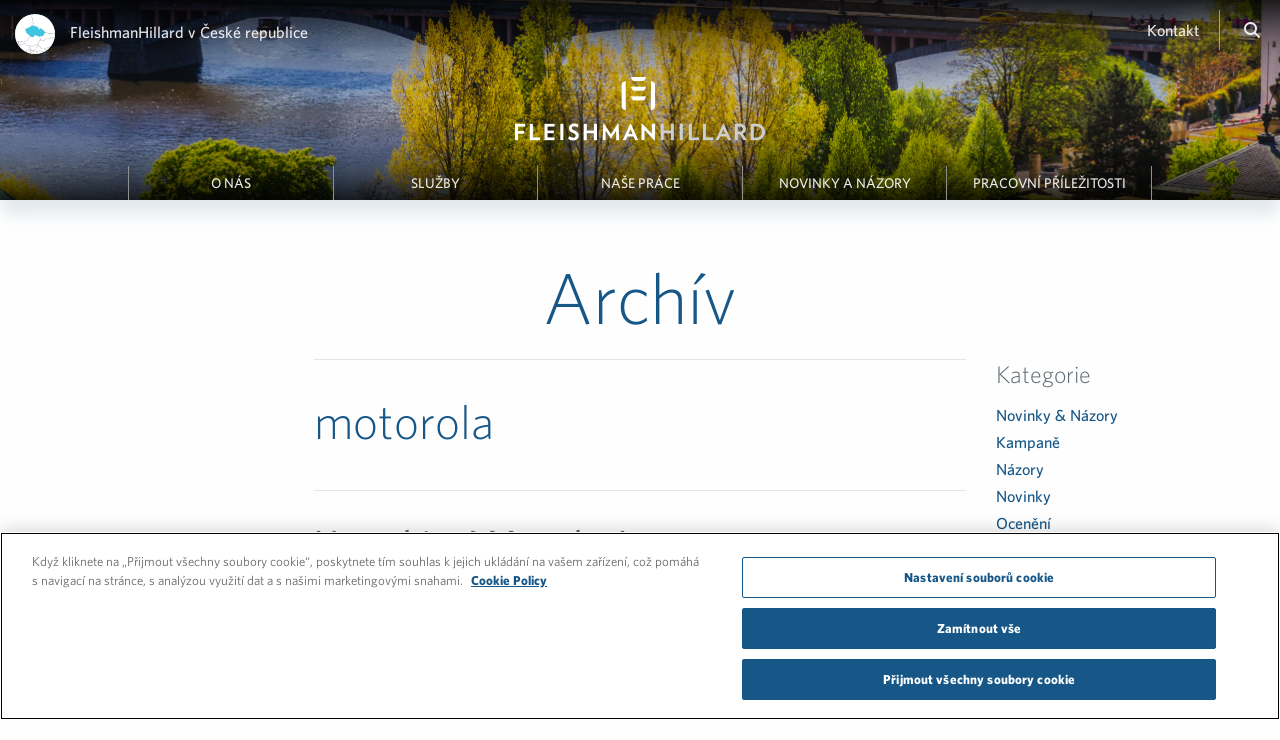

--- FILE ---
content_type: text/html; charset=UTF-8
request_url: https://fleishmanhillard.cz/tag/motorola/
body_size: 15233
content:
<!DOCTYPE html>
<html lang="cs-CZ">
    <head>
                                                <!-- Global site tag (gtag.js) - Google Analytics -->
<script async type="text/plain" class="optanon-category-C0002" src="https://www.googletagmanager.com/gtag/js?id=G-RM6Q17JMQJ"></script>
<script type="text/plain" class="optanon-category-C0002">
  window.dataLayer = window.dataLayer || [];
  function gtag(){dataLayer.push(arguments);}
  gtag('js', new Date());
  gtag('config', 'G-RM6Q17JMQJ');
</script>        <meta charset="utf-8">
        <meta http-equiv="x-ua-compatible" content="ie=edge">
                            <title>motorola Archives - FleishmanHillard v České republice</title>
                <meta name="viewport" content="width=device-width, initial-scale=1, maximum-scale=5">

        <!-- Favicon -->
        <link rel="shortcut icon" href="https://fleishmanhillard.cz/wp-content/themes/fleishmanhillard-sites/images/fh-mark.png" />

        <meta name='robots' content='index, follow, max-image-preview:large, max-snippet:-1, max-video-preview:-1' />
	<style>img:is([sizes="auto" i], [sizes^="auto," i]) { contain-intrinsic-size: 3000px 1500px }</style>
	<link rel="alternate" hreflang="cs-cz" href="https://fleishmanhillard.cz/tag/motorola/" />
<link rel="alternate" hreflang="x-default" href="https://fleishmanhillard.cz/tag/motorola/" />

	<!-- This site is optimized with the Yoast SEO plugin v26.7 - https://yoast.com/wordpress/plugins/seo/ -->
	<link rel="canonical" href="https://fleishmanhillard.cz/tag/motorola/" />
	<meta property="og:locale" content="cs_CZ" />
	<meta property="og:type" content="article" />
	<meta property="og:title" content="motorola Archives - FleishmanHillard v České republice" />
	<meta property="og:url" content="https://fleishmanhillard.cz/tag/motorola/" />
	<meta property="og:site_name" content="FleishmanHillard v České republice" />
	<meta name="twitter:card" content="summary_large_image" />
	<script type="application/ld+json" class="yoast-schema-graph">{"@context":"https://schema.org","@graph":[{"@type":"CollectionPage","@id":"https://fleishmanhillard.cz/tag/motorola/","url":"https://fleishmanhillard.cz/tag/motorola/","name":"motorola Archives - FleishmanHillard v České republice","isPartOf":{"@id":"https://fleishmanhillard.cz/#website"},"breadcrumb":{"@id":"https://fleishmanhillard.cz/tag/motorola/#breadcrumb"},"inLanguage":"cs-CZ"},{"@type":"BreadcrumbList","@id":"https://fleishmanhillard.cz/tag/motorola/#breadcrumb","itemListElement":[{"@type":"ListItem","position":1,"name":"Home","item":"https://fleishmanhillard.cz/"},{"@type":"ListItem","position":2,"name":"motorola"}]},{"@type":"WebSite","@id":"https://fleishmanhillard.cz/#website","url":"https://fleishmanhillard.cz/","name":"FleishmanHillard v České republice","description":"FleishmanHillard v České republice","potentialAction":[{"@type":"SearchAction","target":{"@type":"EntryPoint","urlTemplate":"https://fleishmanhillard.cz/?s={search_term_string}"},"query-input":{"@type":"PropertyValueSpecification","valueRequired":true,"valueName":"search_term_string"}}],"inLanguage":"cs-CZ"}]}</script>
	<!-- / Yoast SEO plugin. -->


<meta property="og:image" content="https://fleishmanhillard.cz/wp-content/themes/fleishmanhillard-sites/images/default-image-logo.png" />
<link rel='dns-prefetch' href='//amp.azure.net' />
<link rel='dns-prefetch' href='//cloud.typography.com' />
<link rel="alternate" type="application/rss+xml" title="FleishmanHillard v České republice &raquo; motorola Tag Feed" href="https://fleishmanhillard.cz/tag/motorola/feed/" />
<!-- OneTrust Cookies Consent Notice start for fleishmanhillard.cz -->

<script src="https://cdn.cookielaw.org/scripttemplates/otSDKStub.js" data-document-language="true" type="text/javascript" charset="UTF-8" data-domain-script="3369a4bf-c400-464d-af7a-8bebb5e92ffa"></script>
<script type="text/javascript">
function OptanonWrapper() { }
</script>
<!-- OneTrust Cookies Consent Notice end for fleishmanhillard.cz --><script type="text/javascript">
/* <![CDATA[ */
window._wpemojiSettings = {"baseUrl":"https:\/\/s.w.org\/images\/core\/emoji\/16.0.1\/72x72\/","ext":".png","svgUrl":"https:\/\/s.w.org\/images\/core\/emoji\/16.0.1\/svg\/","svgExt":".svg","source":{"concatemoji":"https:\/\/fleishmanhillard.cz\/wp-includes\/js\/wp-emoji-release.min.js?ver=6.8.3"}};
/*! This file is auto-generated */
!function(s,n){var o,i,e;function c(e){try{var t={supportTests:e,timestamp:(new Date).valueOf()};sessionStorage.setItem(o,JSON.stringify(t))}catch(e){}}function p(e,t,n){e.clearRect(0,0,e.canvas.width,e.canvas.height),e.fillText(t,0,0);var t=new Uint32Array(e.getImageData(0,0,e.canvas.width,e.canvas.height).data),a=(e.clearRect(0,0,e.canvas.width,e.canvas.height),e.fillText(n,0,0),new Uint32Array(e.getImageData(0,0,e.canvas.width,e.canvas.height).data));return t.every(function(e,t){return e===a[t]})}function u(e,t){e.clearRect(0,0,e.canvas.width,e.canvas.height),e.fillText(t,0,0);for(var n=e.getImageData(16,16,1,1),a=0;a<n.data.length;a++)if(0!==n.data[a])return!1;return!0}function f(e,t,n,a){switch(t){case"flag":return n(e,"\ud83c\udff3\ufe0f\u200d\u26a7\ufe0f","\ud83c\udff3\ufe0f\u200b\u26a7\ufe0f")?!1:!n(e,"\ud83c\udde8\ud83c\uddf6","\ud83c\udde8\u200b\ud83c\uddf6")&&!n(e,"\ud83c\udff4\udb40\udc67\udb40\udc62\udb40\udc65\udb40\udc6e\udb40\udc67\udb40\udc7f","\ud83c\udff4\u200b\udb40\udc67\u200b\udb40\udc62\u200b\udb40\udc65\u200b\udb40\udc6e\u200b\udb40\udc67\u200b\udb40\udc7f");case"emoji":return!a(e,"\ud83e\udedf")}return!1}function g(e,t,n,a){var r="undefined"!=typeof WorkerGlobalScope&&self instanceof WorkerGlobalScope?new OffscreenCanvas(300,150):s.createElement("canvas"),o=r.getContext("2d",{willReadFrequently:!0}),i=(o.textBaseline="top",o.font="600 32px Arial",{});return e.forEach(function(e){i[e]=t(o,e,n,a)}),i}function t(e){var t=s.createElement("script");t.src=e,t.defer=!0,s.head.appendChild(t)}"undefined"!=typeof Promise&&(o="wpEmojiSettingsSupports",i=["flag","emoji"],n.supports={everything:!0,everythingExceptFlag:!0},e=new Promise(function(e){s.addEventListener("DOMContentLoaded",e,{once:!0})}),new Promise(function(t){var n=function(){try{var e=JSON.parse(sessionStorage.getItem(o));if("object"==typeof e&&"number"==typeof e.timestamp&&(new Date).valueOf()<e.timestamp+604800&&"object"==typeof e.supportTests)return e.supportTests}catch(e){}return null}();if(!n){if("undefined"!=typeof Worker&&"undefined"!=typeof OffscreenCanvas&&"undefined"!=typeof URL&&URL.createObjectURL&&"undefined"!=typeof Blob)try{var e="postMessage("+g.toString()+"("+[JSON.stringify(i),f.toString(),p.toString(),u.toString()].join(",")+"));",a=new Blob([e],{type:"text/javascript"}),r=new Worker(URL.createObjectURL(a),{name:"wpTestEmojiSupports"});return void(r.onmessage=function(e){c(n=e.data),r.terminate(),t(n)})}catch(e){}c(n=g(i,f,p,u))}t(n)}).then(function(e){for(var t in e)n.supports[t]=e[t],n.supports.everything=n.supports.everything&&n.supports[t],"flag"!==t&&(n.supports.everythingExceptFlag=n.supports.everythingExceptFlag&&n.supports[t]);n.supports.everythingExceptFlag=n.supports.everythingExceptFlag&&!n.supports.flag,n.DOMReady=!1,n.readyCallback=function(){n.DOMReady=!0}}).then(function(){return e}).then(function(){var e;n.supports.everything||(n.readyCallback(),(e=n.source||{}).concatemoji?t(e.concatemoji):e.wpemoji&&e.twemoji&&(t(e.twemoji),t(e.wpemoji)))}))}((window,document),window._wpemojiSettings);
/* ]]> */
</script>
<style id='wp-emoji-styles-inline-css' type='text/css'>

	img.wp-smiley, img.emoji {
		display: inline !important;
		border: none !important;
		box-shadow: none !important;
		height: 1em !important;
		width: 1em !important;
		margin: 0 0.07em !important;
		vertical-align: -0.1em !important;
		background: none !important;
		padding: 0 !important;
	}
</style>
<link rel='stylesheet' id='wp-block-library-css' href='https://fleishmanhillard.cz/wp-includes/css/dist/block-library/style.min.css?ver=6.8.3' type='text/css' media='all' />
<style id='classic-theme-styles-inline-css' type='text/css'>
/*! This file is auto-generated */
.wp-block-button__link{color:#fff;background-color:#32373c;border-radius:9999px;box-shadow:none;text-decoration:none;padding:calc(.667em + 2px) calc(1.333em + 2px);font-size:1.125em}.wp-block-file__button{background:#32373c;color:#fff;text-decoration:none}
</style>
<style id='global-styles-inline-css' type='text/css'>
:root{--wp--preset--aspect-ratio--square: 1;--wp--preset--aspect-ratio--4-3: 4/3;--wp--preset--aspect-ratio--3-4: 3/4;--wp--preset--aspect-ratio--3-2: 3/2;--wp--preset--aspect-ratio--2-3: 2/3;--wp--preset--aspect-ratio--16-9: 16/9;--wp--preset--aspect-ratio--9-16: 9/16;--wp--preset--color--black: #000000;--wp--preset--color--cyan-bluish-gray: #abb8c3;--wp--preset--color--white: #ffffff;--wp--preset--color--pale-pink: #f78da7;--wp--preset--color--vivid-red: #cf2e2e;--wp--preset--color--luminous-vivid-orange: #ff6900;--wp--preset--color--luminous-vivid-amber: #fcb900;--wp--preset--color--light-green-cyan: #7bdcb5;--wp--preset--color--vivid-green-cyan: #00d084;--wp--preset--color--pale-cyan-blue: #8ed1fc;--wp--preset--color--vivid-cyan-blue: #0693e3;--wp--preset--color--vivid-purple: #9b51e0;--wp--preset--gradient--vivid-cyan-blue-to-vivid-purple: linear-gradient(135deg,rgba(6,147,227,1) 0%,rgb(155,81,224) 100%);--wp--preset--gradient--light-green-cyan-to-vivid-green-cyan: linear-gradient(135deg,rgb(122,220,180) 0%,rgb(0,208,130) 100%);--wp--preset--gradient--luminous-vivid-amber-to-luminous-vivid-orange: linear-gradient(135deg,rgba(252,185,0,1) 0%,rgba(255,105,0,1) 100%);--wp--preset--gradient--luminous-vivid-orange-to-vivid-red: linear-gradient(135deg,rgba(255,105,0,1) 0%,rgb(207,46,46) 100%);--wp--preset--gradient--very-light-gray-to-cyan-bluish-gray: linear-gradient(135deg,rgb(238,238,238) 0%,rgb(169,184,195) 100%);--wp--preset--gradient--cool-to-warm-spectrum: linear-gradient(135deg,rgb(74,234,220) 0%,rgb(151,120,209) 20%,rgb(207,42,186) 40%,rgb(238,44,130) 60%,rgb(251,105,98) 80%,rgb(254,248,76) 100%);--wp--preset--gradient--blush-light-purple: linear-gradient(135deg,rgb(255,206,236) 0%,rgb(152,150,240) 100%);--wp--preset--gradient--blush-bordeaux: linear-gradient(135deg,rgb(254,205,165) 0%,rgb(254,45,45) 50%,rgb(107,0,62) 100%);--wp--preset--gradient--luminous-dusk: linear-gradient(135deg,rgb(255,203,112) 0%,rgb(199,81,192) 50%,rgb(65,88,208) 100%);--wp--preset--gradient--pale-ocean: linear-gradient(135deg,rgb(255,245,203) 0%,rgb(182,227,212) 50%,rgb(51,167,181) 100%);--wp--preset--gradient--electric-grass: linear-gradient(135deg,rgb(202,248,128) 0%,rgb(113,206,126) 100%);--wp--preset--gradient--midnight: linear-gradient(135deg,rgb(2,3,129) 0%,rgb(40,116,252) 100%);--wp--preset--font-size--small: 13px;--wp--preset--font-size--medium: 20px;--wp--preset--font-size--large: 36px;--wp--preset--font-size--x-large: 42px;--wp--preset--spacing--20: 0.44rem;--wp--preset--spacing--30: 0.67rem;--wp--preset--spacing--40: 1rem;--wp--preset--spacing--50: 1.5rem;--wp--preset--spacing--60: 2.25rem;--wp--preset--spacing--70: 3.38rem;--wp--preset--spacing--80: 5.06rem;--wp--preset--shadow--natural: 6px 6px 9px rgba(0, 0, 0, 0.2);--wp--preset--shadow--deep: 12px 12px 50px rgba(0, 0, 0, 0.4);--wp--preset--shadow--sharp: 6px 6px 0px rgba(0, 0, 0, 0.2);--wp--preset--shadow--outlined: 6px 6px 0px -3px rgba(255, 255, 255, 1), 6px 6px rgba(0, 0, 0, 1);--wp--preset--shadow--crisp: 6px 6px 0px rgba(0, 0, 0, 1);}:where(.is-layout-flex){gap: 0.5em;}:where(.is-layout-grid){gap: 0.5em;}body .is-layout-flex{display: flex;}.is-layout-flex{flex-wrap: wrap;align-items: center;}.is-layout-flex > :is(*, div){margin: 0;}body .is-layout-grid{display: grid;}.is-layout-grid > :is(*, div){margin: 0;}:where(.wp-block-columns.is-layout-flex){gap: 2em;}:where(.wp-block-columns.is-layout-grid){gap: 2em;}:where(.wp-block-post-template.is-layout-flex){gap: 1.25em;}:where(.wp-block-post-template.is-layout-grid){gap: 1.25em;}.has-black-color{color: var(--wp--preset--color--black) !important;}.has-cyan-bluish-gray-color{color: var(--wp--preset--color--cyan-bluish-gray) !important;}.has-white-color{color: var(--wp--preset--color--white) !important;}.has-pale-pink-color{color: var(--wp--preset--color--pale-pink) !important;}.has-vivid-red-color{color: var(--wp--preset--color--vivid-red) !important;}.has-luminous-vivid-orange-color{color: var(--wp--preset--color--luminous-vivid-orange) !important;}.has-luminous-vivid-amber-color{color: var(--wp--preset--color--luminous-vivid-amber) !important;}.has-light-green-cyan-color{color: var(--wp--preset--color--light-green-cyan) !important;}.has-vivid-green-cyan-color{color: var(--wp--preset--color--vivid-green-cyan) !important;}.has-pale-cyan-blue-color{color: var(--wp--preset--color--pale-cyan-blue) !important;}.has-vivid-cyan-blue-color{color: var(--wp--preset--color--vivid-cyan-blue) !important;}.has-vivid-purple-color{color: var(--wp--preset--color--vivid-purple) !important;}.has-black-background-color{background-color: var(--wp--preset--color--black) !important;}.has-cyan-bluish-gray-background-color{background-color: var(--wp--preset--color--cyan-bluish-gray) !important;}.has-white-background-color{background-color: var(--wp--preset--color--white) !important;}.has-pale-pink-background-color{background-color: var(--wp--preset--color--pale-pink) !important;}.has-vivid-red-background-color{background-color: var(--wp--preset--color--vivid-red) !important;}.has-luminous-vivid-orange-background-color{background-color: var(--wp--preset--color--luminous-vivid-orange) !important;}.has-luminous-vivid-amber-background-color{background-color: var(--wp--preset--color--luminous-vivid-amber) !important;}.has-light-green-cyan-background-color{background-color: var(--wp--preset--color--light-green-cyan) !important;}.has-vivid-green-cyan-background-color{background-color: var(--wp--preset--color--vivid-green-cyan) !important;}.has-pale-cyan-blue-background-color{background-color: var(--wp--preset--color--pale-cyan-blue) !important;}.has-vivid-cyan-blue-background-color{background-color: var(--wp--preset--color--vivid-cyan-blue) !important;}.has-vivid-purple-background-color{background-color: var(--wp--preset--color--vivid-purple) !important;}.has-black-border-color{border-color: var(--wp--preset--color--black) !important;}.has-cyan-bluish-gray-border-color{border-color: var(--wp--preset--color--cyan-bluish-gray) !important;}.has-white-border-color{border-color: var(--wp--preset--color--white) !important;}.has-pale-pink-border-color{border-color: var(--wp--preset--color--pale-pink) !important;}.has-vivid-red-border-color{border-color: var(--wp--preset--color--vivid-red) !important;}.has-luminous-vivid-orange-border-color{border-color: var(--wp--preset--color--luminous-vivid-orange) !important;}.has-luminous-vivid-amber-border-color{border-color: var(--wp--preset--color--luminous-vivid-amber) !important;}.has-light-green-cyan-border-color{border-color: var(--wp--preset--color--light-green-cyan) !important;}.has-vivid-green-cyan-border-color{border-color: var(--wp--preset--color--vivid-green-cyan) !important;}.has-pale-cyan-blue-border-color{border-color: var(--wp--preset--color--pale-cyan-blue) !important;}.has-vivid-cyan-blue-border-color{border-color: var(--wp--preset--color--vivid-cyan-blue) !important;}.has-vivid-purple-border-color{border-color: var(--wp--preset--color--vivid-purple) !important;}.has-vivid-cyan-blue-to-vivid-purple-gradient-background{background: var(--wp--preset--gradient--vivid-cyan-blue-to-vivid-purple) !important;}.has-light-green-cyan-to-vivid-green-cyan-gradient-background{background: var(--wp--preset--gradient--light-green-cyan-to-vivid-green-cyan) !important;}.has-luminous-vivid-amber-to-luminous-vivid-orange-gradient-background{background: var(--wp--preset--gradient--luminous-vivid-amber-to-luminous-vivid-orange) !important;}.has-luminous-vivid-orange-to-vivid-red-gradient-background{background: var(--wp--preset--gradient--luminous-vivid-orange-to-vivid-red) !important;}.has-very-light-gray-to-cyan-bluish-gray-gradient-background{background: var(--wp--preset--gradient--very-light-gray-to-cyan-bluish-gray) !important;}.has-cool-to-warm-spectrum-gradient-background{background: var(--wp--preset--gradient--cool-to-warm-spectrum) !important;}.has-blush-light-purple-gradient-background{background: var(--wp--preset--gradient--blush-light-purple) !important;}.has-blush-bordeaux-gradient-background{background: var(--wp--preset--gradient--blush-bordeaux) !important;}.has-luminous-dusk-gradient-background{background: var(--wp--preset--gradient--luminous-dusk) !important;}.has-pale-ocean-gradient-background{background: var(--wp--preset--gradient--pale-ocean) !important;}.has-electric-grass-gradient-background{background: var(--wp--preset--gradient--electric-grass) !important;}.has-midnight-gradient-background{background: var(--wp--preset--gradient--midnight) !important;}.has-small-font-size{font-size: var(--wp--preset--font-size--small) !important;}.has-medium-font-size{font-size: var(--wp--preset--font-size--medium) !important;}.has-large-font-size{font-size: var(--wp--preset--font-size--large) !important;}.has-x-large-font-size{font-size: var(--wp--preset--font-size--x-large) !important;}
:where(.wp-block-post-template.is-layout-flex){gap: 1.25em;}:where(.wp-block-post-template.is-layout-grid){gap: 1.25em;}
:where(.wp-block-columns.is-layout-flex){gap: 2em;}:where(.wp-block-columns.is-layout-grid){gap: 2em;}
:root :where(.wp-block-pullquote){font-size: 1.5em;line-height: 1.6;}
</style>
<link rel='stylesheet' id='azure-media-player-css' href='//amp.azure.net/libs/amp/latest/skins/amp-default/azuremediaplayer.min.css?ver=6.8.3' type='text/css' media='all' />
<link rel='stylesheet' id='contact-form-7-css' href='https://fleishmanhillard.cz/wp-content/mu-plugins/fleishmanhillard/contact-form/styles.css?ver=6.8.3' type='text/css' media='all' />
<link rel='stylesheet' id='whitney-css' href='//cloud.typography.com/7088154/761148/css/fonts.css?ver=6.8.3' type='text/css' media='all' />
<link rel='stylesheet' id='style-css' href='https://fleishmanhillard.cz/wp-content/themes/fleishmanhillard-sites/style.css?ver=1.5' type='text/css' media='all' />
<link rel='stylesheet' id='style-custom-css' href='https://fleishmanhillard.cz/wp-content/themes/fleishmanhillard-sites/style-custom.css?ver=1' type='text/css' media='all' />
<link rel='stylesheet' id='fontawesome-css' href='https://fleishmanhillard.cz/wp-content/themes/fleishmanhillard-sites/css/fontawesome.min.css?ver=1' type='text/css' media='all' />
<link rel='stylesheet' id='fontawesome-regular-css' href='https://fleishmanhillard.cz/wp-content/themes/fleishmanhillard-sites/css/regular.min.css?ver=1' type='text/css' media='all' />
<link rel='stylesheet' id='fontawesome-solid-css' href='https://fleishmanhillard.cz/wp-content/themes/fleishmanhillard-sites/css/solid.min.css?ver=1' type='text/css' media='all' />
<link rel='stylesheet' id='fontawesome-brands-css' href='https://fleishmanhillard.cz/wp-content/themes/fleishmanhillard-sites/css/brands.min.css?ver=1' type='text/css' media='all' />
<script type='text/plain' class='optanon-category-C0004' src='//amp.azure.net/libs/amp/latest/azuremediaplayer.min.js?ver=6.8.3'></script><script type="text/javascript" src="https://fleishmanhillard.cz/wp-content/plugins/wpo365-login/apps/dist/pintra-redirect.js?ver=40.2" id="pintraredirectjs-js" async></script>
<script type="text/javascript" id="onetrust-message-js-extra">
/* <![CDATA[ */
var onetrust_message = {"message":"The content in this window can't be displayed because it uses targeting cookies which have been rejected. In order to see this content, allow targeting cookies by enabling them in the <a class=\"ot-sdk-fh-show-settings\" style=\"cursor: pointer; color: #4b92db\">Cookie Preferences<\/a>. If you do not see the content after enabling the cookies, please refresh the page."};
/* ]]> */
</script>
<script type="text/javascript" src="https://fleishmanhillard.cz/wp-content/themes/fleishmanhillard-sites/js/components/onetrust.js?ver=6.8.3" id="onetrust-message-js"></script>
<link rel="https://api.w.org/" href="https://fleishmanhillard.cz/wp-json/" /><link rel="alternate" title="JSON" type="application/json" href="https://fleishmanhillard.cz/wp-json/wp/v2/tags/82" /><link rel="EditURI" type="application/rsd+xml" title="RSD" href="https://fleishmanhillard.cz/xmlrpc.php?rsd" />
<meta name="generator" content="WPML ver:4.8.6 stt:9,1;" />
    </head>

    <body class="archive tag tag-motorola tag-82 wp-theme-fleishmanhillard-sites is-desktop region-emea">

        <section id="navModal" class="modal text-center"  style="display:none;"><header class="modal__header"><div class="modal__header__circle"></div><div class="modal__header__close"><a id="close-navModal" aria-label="Close modal">&#215;</a></div></header><div class="modal__content"><div class="menu-main-menu-czech-container"><ul id="menu-main-menu-czech" class="modal__content__nav no-bullet"><li id="menu-item-389" class="menu-item menu-item-type-post_type menu-item-object-page menu-item-389"><a href="https://fleishmanhillard.cz/o-fleishmanhillard/">O nás</a></li>
<li id="menu-item-387" class="menu-item menu-item-type-post_type menu-item-object-page menu-item-387"><a href="https://fleishmanhillard.cz/sluzby/">Služby</a></li>
<li id="menu-item-659" class="menu-item menu-item-type-post_type menu-item-object-page menu-item-659"><a href="https://fleishmanhillard.cz/nase-prace/">Naše práce</a></li>
<li id="menu-item-658" class="menu-item menu-item-type-post_type menu-item-object-page menu-item-658"><a href="https://fleishmanhillard.cz/novinky-a-nazory/">Novinky a názory</a></li>
<li id="menu-item-388" class="menu-item menu-item-type-post_type menu-item-object-page menu-item-388"><a href="https://fleishmanhillard.cz/pracovni-prilezitosti/">Pracovní příležitosti</a></li>
</ul></div><ul class="modal__content__nav no-bullet"><li><hr class="modal__content__nav__rule" /></li><li><a href="/kontakt/">Kontakt</a></li><li><a href="https://fleishmanhillard.cz/sit/">Network</a></li><li><a href="#searchModal" id="searchModalLink">Search</a></li></ul></div></section>        <section id="searchModal" class="modal text-center"  style="display:none;"><header class="modal__header"><div class="modal__header__circle"></div><div class="modal__header__close"><a id="close-searchModal" aria-label="Close modal">&#215;</a></div></header><div class="modal__content"><div class="expanded row"><div class="small-8 small-centered columns"><div class="collection__search-term collection__search-term--no-border collection__search-term--modal text-center"><form action="https://fleishmanhillard.cz/" method="get" id="searchform"><label for="search" class="hide">Search:</label><input type="text" name="s" id="search" autofocus="true" placeholder="Vyhledávání"><input type='hidden' name='lang' value='cs' /></form></div></div></div></div></section>
        
        
        
                    <header class="header--site" id="js-header" style="
                background: linear-gradient(to bottom,
                    rgba(0,0,0,.85) 0,
                    rgba(0,0,0,.52) 16%,
                    rgba(0,0,0,0.28) 28%,
                    rgba(0,0,0,0.12) 44%,
                    rgba(0,0,0,0) 85%,
                    rgba(0,0,0,0) 100%),
                    linear-gradient(to top,
                    rgba(0,0,0,.85) 0,
                    rgba(0,0,0,.52) 16%,
                    rgba(0,0,0,0.28) 28%,
                    rgba(0,0,0,0.12) 44%,
                    rgba(0,0,0,0) 85%,
                    rgba(0,0,0,0) 100%),
                    url('https://fleishmanhillard.cz/wp-content/uploads/sites/6/2018/07/Úvodní-fotka-FH-web.jpg');
                background-size: cover;
                background-position: bottom;">
        
            <!-- SECONDARY NAV & PRIMARY NAV -->
            <div class="expanded row">
                <div class="small-12 columns nav--container">
                    <nav class="nav--secondary">
                        <div class="nav--secondary__container clearfix">
                            <div class="float-left nav--secondary__leftitems">
                                <ul class="no-bullet">
                                                                            <li class="location">
                                            <a href="https://fleishmanhillard.cz/sit/">
                                                <img src="https://fleishmanhillard.cz/wp-content/uploads/sites/6/2016/06/Czech-Republic-network.png" width="75" height="75">                                            </a>
                                        </li>
                                                                        <li>
                                        <a href="https://fleishmanhillard.cz/sit/">
                                            FleishmanHillard v České republice                                        </a>
                                    </li>
                                                                    </ul>
                            </div>
                            <div class="float-right nav--secondary__rightitems hide-for-print">
                                <ul class="no-bullet">

                                                                        
                                    
                                                                                                                <li class="show-for-large js-contact">
                                            <a href="/kontakt/"
                                                >
                                                Kontakt                                            </a>
                                        </li>
                                    
                                    <li class="hide-for-large js-hamburger">
                                        <a href="#navModal" id="hamburger" title="Otevřít modul mobilní navigace">
                                            <i class="fa fa-bars" aria-hidden="true"></i>
                                        </a>
                                    </li>
                                    <li class="show-for-large js-search">
                                        <a href="#searchModal" id="searchMagnifier" title="Otevřít vyhledávací modul">
                                            <i class="fa fa-search" aria-hidden="true"></i>
                                        </a>
                                    </li>
                                </ul>
                            </div>
                        </div>
                        <div class="nav--primary__container">
                                                            <a class="float-center logo__href hide-for-print" href="https://fleishmanhillard.cz/">
                                    <img class="logo" src="https://fleishmanhillard.cz/wp-content/uploads/sites/6/2016/04/Inverted-Fleishman-Hillard-logo.png" width="250" height="64">                                </a>
                                <a class="float-center logo__href show-for-print" href="https://fleishmanhillard.cz/">
                                    <img class="logo" src="https://fleishmanhillard.cz/wp-content/themes/fleishmanhillard-sites/images/full-color-logo.jpg" alt="FleishmanHillard Full Color Logo" />
                                </a>
                                                        <nav class="nav--primary text-center show-for-large hide-for-print" role="navigation">
                                <div class="menu-main-menu-czech-container"><ul id="menu-main-menu-czech-1" class="menu"><li class="menu-item menu-item-type-post_type menu-item-object-page menu-item-389"><a href="https://fleishmanhillard.cz/o-fleishmanhillard/">O nás</a></li>
<li class="menu-item menu-item-type-post_type menu-item-object-page menu-item-387"><a href="https://fleishmanhillard.cz/sluzby/">Služby</a></li>
<li class="menu-item menu-item-type-post_type menu-item-object-page menu-item-659"><a href="https://fleishmanhillard.cz/nase-prace/">Naše práce</a></li>
<li class="menu-item menu-item-type-post_type menu-item-object-page menu-item-658"><a href="https://fleishmanhillard.cz/novinky-a-nazory/">Novinky a názory</a></li>
<li class="menu-item menu-item-type-post_type menu-item-object-page menu-item-388"><a href="https://fleishmanhillard.cz/pracovni-prilezitosti/">Pracovní příležitosti</a></li>
</ul></div>                            </nav>
                        </div>
                    </nav>
                </div>
            </div>
                    </header>
<main class="content collection">

    <div class="row">
        <div class="small-12 columns text-center">
            <header class="collection__header">
                <h1>Archív</h1>
            </header>
        </div>
    </div>

    <div class="row">
        <div class="small-12 medium-12 large-offset-2 large-8 columns">
            <div class="expanded row">

                                                    
                <!-- ARCHIVE SEARCH TERM HEADER -->
                <div class="small-12 columns">
                    <div class="collection__search-term">
                        <h2>motorola</h2>                    </div>
                </div>

                                    <div class="small-12 columns">
                        <!-- BLOGFEED COMPONENT -->
                        <div class="blogfeed">
                            <ul class="no-bullet">
                                                                                                        <li class="blogfeed__item">
                                        <h3 class="blogfeed__item__header">
                                            <a href="https://fleishmanhillard.cz/2016/05/nerozbitne-moto-by-lenovo/">
                                                Nerozbitné Moto by Lenovo                                            </a>
                                        </h3>
                                        <p>May 3, 2016</p>
                                        <p>V polovině dubna jsme v České republice poprvé představili novou řadu telefonů Moto od společnosti Lenovo. Tisková konference s názvem #hellomoto se uskutečnila 19. dubna v La Loca Music Baru v centru Prahy. Novináři i Lenovo tým podrobili přístroje těžké zkoušce, střepy jsme ale sbírat nemuseli...                                        </p>
                                    </li>
                                                            </ul>
                        </div>
                    </div>

                    
                
            </div>
        </div>

        <!-- ARCHIVE SIDEBAR -->
        <div class="small-12 medium-12 large-2 columns">
            <aside class="collection__sidebar">
                <div class="expanded row">

                    <div class="collection__sidebar__items">
                        <!--
                        <div class="small-12 medium-12 large-12 columns">
                            <p class="more"><a href="#">VIEW ALL <i class="fa fa-play"></i></a></p>
                        </div>
                        -->
                        <div class="small-12 medium-4 large-12 columns">
                            <div class="collection__sidebar__item">
                                <h4>Kategorie</h4>
                                <ul class="no-bullet">
                                    	<li class="cat-item cat-item-7"><a href="https://fleishmanhillard.cz/category/novinky-nazory/">Novinky &amp; Názory</a>
<ul class='children'>
	<li class="cat-item cat-item-443"><a href="https://fleishmanhillard.cz/category/novinky-nazory/kampane/">Kampaně</a>
</li>
	<li class="cat-item cat-item-8"><a href="https://fleishmanhillard.cz/category/novinky-nazory/nazory/">Názory</a>
</li>
	<li class="cat-item cat-item-9"><a href="https://fleishmanhillard.cz/category/novinky-nazory/novinky/">Novinky</a>
</li>
	<li class="cat-item cat-item-73"><a href="https://fleishmanhillard.cz/category/novinky-nazory/oceneni/">Ocenění</a>
</li>
	<li class="cat-item cat-item-74"><a href="https://fleishmanhillard.cz/category/novinky-nazory/udalosti/">Události</a>
</li>
</ul>
</li>
                                </ul>
                            </div>
                        </div>
                        <!-- KEEPING AS PLACEHOLDER
                        <div class="small-12 medium-4 large-12 columns">
                            <div class="collection__sidebar__item">
                                <h4>Expertise</h4>
                                <ul class="no-bullet">
                                    <li><a href="#">Brand Marketing</a></li>
                                    <li><a href="#">Crisis & Issues Management</a></li>
                                    <li><a href="#">Digital, Social & Content</a></li>
                                    <li><a href="#">Media Relations</a></li>
                                    <li><a href="#">Public Affairs</a></li>
                                    <li><a href="#">Reputation Management</a></li>
                                    <li><a href="#">Research, Analytics & Measurement</a></li>
                                    <li><a href="#">Strategic Integration</a></li>
                                </ul>
                            </div>
                        </div>
                        -->
                                                                            <div class="small-12 medium-4 large-12 columns end">
                                <div class="collection__sidebar__item">
                                    <h4>Štítky</h4>
                                    <ul class="no-bullet">
                                                                                    <li>
                                                <a href="https://fleishmanhillard.cz/tag/adam-vachal/"
                                                   title="">
                                                    Adam Váchal                                                </a>
                                            </li>
                                                                                    <li>
                                                <a href="https://fleishmanhillard.cz/tag/advocacy/"
                                                   title="">
                                                    advocacy                                                </a>
                                            </li>
                                                                                    <li>
                                                <a href="https://fleishmanhillard.cz/tag/advokacie/"
                                                   title="">
                                                    advokacie                                                </a>
                                            </li>
                                                                                    <li>
                                                <a href="https://fleishmanhillard.cz/tag/aevd/"
                                                   title="">
                                                    AEVD                                                </a>
                                            </li>
                                                                                    <li>
                                                <a href="https://fleishmanhillard.cz/tag/ahold/"
                                                   title="">
                                                    ahold                                                </a>
                                            </li>
                                                                                    <li>
                                                <a href="https://fleishmanhillard.cz/tag/ai/"
                                                   title="">
                                                    AI                                                </a>
                                            </li>
                                                                                    <li>
                                                <a href="https://fleishmanhillard.cz/tag/ai-persony/"
                                                   title="">
                                                    AI Persony                                                </a>
                                            </li>
                                                                                    <li>
                                                <a href="https://fleishmanhillard.cz/tag/air-bank/"
                                                   title="">
                                                    Air Bank                                                </a>
                                            </li>
                                                                                    <li>
                                                <a href="https://fleishmanhillard.cz/tag/airbank/"
                                                   title="">
                                                    AirBank                                                </a>
                                            </li>
                                                                                    <li>
                                                <a href="https://fleishmanhillard.cz/tag/albert/"
                                                   title="">
                                                    albert                                                </a>
                                            </li>
                                                                                    <li>
                                                <a href="https://fleishmanhillard.cz/tag/allegro/"
                                                   title="">
                                                    Allegro                                                </a>
                                            </li>
                                                                                    <li>
                                                <a href="https://fleishmanhillard.cz/tag/als/"
                                                   title="">
                                                    ALS                                                </a>
                                            </li>
                                                                                    <li>
                                                <a href="https://fleishmanhillard.cz/tag/alsa/"
                                                   title="">
                                                    ALSA                                                </a>
                                            </li>
                                                                                    <li>
                                                <a href="https://fleishmanhillard.cz/tag/alstom/"
                                                   title="">
                                                    Alstom                                                </a>
                                            </li>
                                                                                    <li>
                                                <a href="https://fleishmanhillard.cz/tag/altmedia/"
                                                   title="">
                                                    Altmedia                                                </a>
                                            </li>
                                                                                    <li>
                                                <a href="https://fleishmanhillard.cz/tag/amazon/"
                                                   title="">
                                                    Amazon                                                </a>
                                            </li>
                                                                                    <li>
                                                <a href="https://fleishmanhillard.cz/tag/ambasadori/"
                                                   title="">
                                                    ambasadoři                                                </a>
                                            </li>
                                                                                    <li>
                                                <a href="https://fleishmanhillard.cz/tag/americky-trh/"
                                                   title="">
                                                    americký trh                                                </a>
                                            </li>
                                                                                    <li>
                                                <a href="https://fleishmanhillard.cz/tag/apra/"
                                                   title="">
                                                    APRA                                                </a>
                                            </li>
                                                                                    <li>
                                                <a href="https://fleishmanhillard.cz/tag/ascopa/"
                                                   title="">
                                                    ASCOPA                                                </a>
                                            </li>
                                                                                    <li>
                                                <a href="https://fleishmanhillard.cz/tag/asociace-inovativniho-farmaceutickeho-prumyslu/"
                                                   title="">
                                                    Asociace inovativního farmaceutického průmyslu                                                </a>
                                            </li>
                                                                                    <li>
                                                <a href="https://fleishmanhillard.cz/tag/asociace-provozovatelu-lekarenskych-siti/"
                                                   title="">
                                                    Asociace provozovatelů lékárenských sítí                                                </a>
                                            </li>
                                                                                    <li>
                                                <a href="https://fleishmanhillard.cz/tag/asociace-velkodistributoru-leciv/"
                                                   title="">
                                                    Asociace velkodistributorů léčiv                                                </a>
                                            </li>
                                                                                    <li>
                                                <a href="https://fleishmanhillard.cz/tag/attention-planning/"
                                                   title="">
                                                    attention planning                                                </a>
                                            </li>
                                                                                    <li>
                                                <a href="https://fleishmanhillard.cz/tag/bankovnictvi/"
                                                   title="">
                                                    Bankovnictví                                                </a>
                                            </li>
                                                                                    <li>
                                                <a href="https://fleishmanhillard.cz/tag/beauty-produkty/"
                                                   title="">
                                                    beauty produkty                                                </a>
                                            </li>
                                                                                    <li>
                                                <a href="https://fleishmanhillard.cz/tag/benecko/"
                                                   title="">
                                                    Benecko                                                </a>
                                            </li>
                                                                                    <li>
                                                <a href="https://fleishmanhillard.cz/tag/benesov/"
                                                   title="">
                                                    Benešov                                                </a>
                                            </li>
                                                                                    <li>
                                                <a href="https://fleishmanhillard.cz/tag/bertici/"
                                                   title="">
                                                    bertíci                                                </a>
                                            </li>
                                                                                    <li>
                                                <a href="https://fleishmanhillard.cz/tag/bezpecny-domov/"
                                                   title="">
                                                    Bezpečný domov                                                </a>
                                            </li>
                                                                                    <li>
                                                <a href="https://fleishmanhillard.cz/tag/bing/"
                                                   title="">
                                                    Bing                                                </a>
                                            </li>
                                                                                    <li>
                                                <a href="https://fleishmanhillard.cz/tag/blesk-pro-zeny/"
                                                   title="">
                                                    Blesk pro ženy                                                </a>
                                            </li>
                                                                                    <li>
                                                <a href="https://fleishmanhillard.cz/tag/blogerky/"
                                                   title="">
                                                    Blogerky                                                </a>
                                            </li>
                                                                                    <li>
                                                <a href="https://fleishmanhillard.cz/tag/brand/"
                                                   title="">
                                                    brand                                                </a>
                                            </li>
                                                                                    <li>
                                                <a href="https://fleishmanhillard.cz/tag/brand-marketing/"
                                                   title="">
                                                    brand marketing                                                </a>
                                            </li>
                                                                                    <li>
                                                <a href="https://fleishmanhillard.cz/tag/braun/"
                                                   title="">
                                                    braun                                                </a>
                                            </li>
                                                                                    <li>
                                                <a href="https://fleishmanhillard.cz/tag/braun-styling/"
                                                   title="">
                                                    Braun Styling                                                </a>
                                            </li>
                                                                                    <li>
                                                <a href="https://fleishmanhillard.cz/tag/budovani-znacky/"
                                                   title="">
                                                    budování značky                                                </a>
                                            </li>
                                                                                    <li>
                                                <a href="https://fleishmanhillard.cz/tag/burda/"
                                                   title="">
                                                    Burda                                                </a>
                                            </li>
                                                                                    <li>
                                                <a href="https://fleishmanhillard.cz/tag/bydleni/"
                                                   title="">
                                                    bydlení                                                </a>
                                            </li>
                                                                                    <li>
                                                <a href="https://fleishmanhillard.cz/tag/caff/"
                                                   title="">
                                                    ČAFF                                                </a>
                                            </li>
                                                                                    <li>
                                                <a href="https://fleishmanhillard.cz/tag/canal/"
                                                   title="">
                                                    Canal+                                                </a>
                                            </li>
                                                                                    <li>
                                                <a href="https://fleishmanhillard.cz/tag/cannes-lions/"
                                                   title="">
                                                    Cannes Lions                                                </a>
                                            </li>
                                                                                    <li>
                                                <a href="https://fleishmanhillard.cz/tag/catering/"
                                                   title="">
                                                    catering                                                </a>
                                            </li>
                                                                                    <li>
                                                <a href="https://fleishmanhillard.cz/tag/cedok/"
                                                   title="">
                                                    Čedok                                                </a>
                                            </li>
                                                                                    <li>
                                                <a href="https://fleishmanhillard.cz/tag/ceo/"
                                                   title="">
                                                    CEO                                                </a>
                                            </li>
                                                                                    <li>
                                                <a href="https://fleishmanhillard.cz/tag/ceo-positioning/"
                                                   title="">
                                                    CEO positioning                                                </a>
                                            </li>
                                                                                    <li>
                                                <a href="https://fleishmanhillard.cz/tag/ceska-asociace-farmaceutickych-firem/"
                                                   title="">
                                                    Česká asociace farmaceutických firem                                                </a>
                                            </li>
                                                                                    <li>
                                                <a href="https://fleishmanhillard.cz/tag/ceska-cena-za-pr/"
                                                   title="">
                                                    Česká cena za PR                                                </a>
                                            </li>
                                                                                    <li>
                                                <a href="https://fleishmanhillard.cz/tag/ceska-cena-za-public-relations/"
                                                   title="">
                                                    česká cena za public relations                                                </a>
                                            </li>
                                                                                    <li>
                                                <a href="https://fleishmanhillard.cz/tag/ceska-gastroenterologicka-spolecnosti/"
                                                   title="">
                                                    Česká gastroenterologická společností                                                </a>
                                            </li>
                                                                                    <li>
                                                <a href="https://fleishmanhillard.cz/tag/ceska-televize/"
                                                   title="">
                                                    Česká televize                                                </a>
                                            </li>
                                                                                    <li>
                                                <a href="https://fleishmanhillard.cz/tag/ceske-pole/"
                                                   title="">
                                                    české pole                                                </a>
                                            </li>
                                                                                    <li>
                                                <a href="https://fleishmanhillard.cz/tag/cesky-rozhlas/"
                                                   title="">
                                                    Český rozhlas                                                </a>
                                            </li>
                                                                                    <li>
                                                <a href="https://fleishmanhillard.cz/tag/cesky-svaz-pivovaru-a-sladoven/"
                                                   title="">
                                                    Český svaz pivovarů a sladoven                                                </a>
                                            </li>
                                                                                    <li>
                                                <a href="https://fleishmanhillard.cz/tag/cesky-tata/"
                                                   title="">
                                                    český táta                                                </a>
                                            </li>
                                                                                    <li>
                                                <a href="https://fleishmanhillard.cz/tag/cestovni-kancelare/"
                                                   title="">
                                                    cestovní kanceláře                                                </a>
                                            </li>
                                                                                    <li>
                                                <a href="https://fleishmanhillard.cz/tag/cestovni-ruch/"
                                                   title="">
                                                    cestovní ruch                                                </a>
                                            </li>
                                                                                    <li>
                                                <a href="https://fleishmanhillard.cz/tag/charta-proti-domacimu-nasili/"
                                                   title="">
                                                    Charta proti domácímu násilí                                                </a>
                                            </li>
                                                                                    <li>
                                                <a href="https://fleishmanhillard.cz/tag/chatgpt/"
                                                   title="">
                                                    ChatGPT                                                </a>
                                            </li>
                                                                                    <li>
                                                <a href="https://fleishmanhillard.cz/tag/cla-czech-republic/"
                                                   title="">
                                                    CLA Czech Republic                                                </a>
                                            </li>
                                                                                    <li>
                                                <a href="https://fleishmanhillard.cz/tag/clanky/"
                                                   title="">
                                                    články                                                </a>
                                            </li>
                                                                                    <li>
                                                <a href="https://fleishmanhillard.cz/tag/cnc/"
                                                   title="">
                                                    CNC                                                </a>
                                            </li>
                                                                                    <li>
                                                <a href="https://fleishmanhillard.cz/tag/coca-cola/"
                                                   title="">
                                                    Coca-Cola                                                </a>
                                            </li>
                                                                                    <li>
                                                <a href="https://fleishmanhillard.cz/tag/coradia-ilint/"
                                                   title="">
                                                    Coradia iLint                                                </a>
                                            </li>
                                                                                    <li>
                                                <a href="https://fleishmanhillard.cz/tag/crisis-communication/"
                                                   title="">
                                                    crisis communication                                                </a>
                                            </li>
                                                                                    <li>
                                                <a href="https://fleishmanhillard.cz/tag/crohnova-choroba/"
                                                   title="">
                                                    Crohnova choroba                                                </a>
                                            </li>
                                                                                    <li>
                                                <a href="https://fleishmanhillard.cz/tag/csob/"
                                                   title="">
                                                    ČSOB                                                </a>
                                            </li>
                                                                                    <li>
                                                <a href="https://fleishmanhillard.cz/tag/csps/"
                                                   title="">
                                                    ČSPS                                                </a>
                                            </li>
                                                                                    <li>
                                                <a href="https://fleishmanhillard.cz/tag/csr/"
                                                   title="">
                                                    csr                                                </a>
                                            </li>
                                                                                    <li>
                                                <a href="https://fleishmanhillard.cz/tag/cysticka-fibroza/"
                                                   title="">
                                                    cystická fibróza                                                </a>
                                            </li>
                                                                                    <li>
                                                <a href="https://fleishmanhillard.cz/tag/czech-tourism/"
                                                   title="">
                                                    Czech Tourism                                                </a>
                                            </li>
                                                                                    <li>
                                                <a href="https://fleishmanhillard.cz/tag/di-team/"
                                                   title="">
                                                    D&amp;I Team                                                </a>
                                            </li>
                                                                                    <li>
                                                <a href="https://fleishmanhillard.cz/tag/daniel-krus/"
                                                   title="">
                                                    Daniel Krus                                                </a>
                                            </li>
                                                                                    <li>
                                                <a href="https://fleishmanhillard.cz/tag/data/"
                                                   title="">
                                                    data                                                </a>
                                            </li>
                                                                                    <li>
                                                <a href="https://fleishmanhillard.cz/tag/data-intelligence/"
                                                   title="">
                                                    Data Intelligence                                                </a>
                                            </li>
                                                                                    <li>
                                                <a href="https://fleishmanhillard.cz/tag/david-vejtruba/"
                                                   title="">
                                                    David Vejtruba                                                </a>
                                            </li>
                                                                                    <li>
                                                <a href="https://fleishmanhillard.cz/tag/ddb/"
                                                   title="">
                                                    DDB                                                </a>
                                            </li>
                                                                                    <li>
                                                <a href="https://fleishmanhillard.cz/tag/ddb-prague/"
                                                   title="">
                                                    DDB Prague                                                </a>
                                            </li>
                                                                                    <li>
                                                <a href="https://fleishmanhillard.cz/tag/deepfakes/"
                                                   title="">
                                                    deepfakes                                                </a>
                                            </li>
                                                                                    <li>
                                                <a href="https://fleishmanhillard.cz/tag/dekuji-maminko/"
                                                   title="">
                                                    děkuji maminko                                                </a>
                                            </li>
                                                                                    <li>
                                                <a href="https://fleishmanhillard.cz/tag/denik/"
                                                   title="">
                                                    deník                                                </a>
                                            </li>
                                                                                    <li>
                                                <a href="https://fleishmanhillard.cz/tag/design/"
                                                   title="">
                                                    design                                                </a>
                                            </li>
                                                                                    <li>
                                                <a href="https://fleishmanhillard.cz/tag/deti/"
                                                   title="">
                                                    děti                                                </a>
                                            </li>
                                                                                    <li>
                                                <a href="https://fleishmanhillard.cz/tag/digital/"
                                                   title="">
                                                    digital                                                </a>
                                            </li>
                                                                                    <li>
                                                <a href="https://fleishmanhillard.cz/tag/digital-social-media/"
                                                   title="">
                                                    digital &amp; social media                                                </a>
                                            </li>
                                                                                    <li>
                                                <a href="https://fleishmanhillard.cz/tag/digitalni-marketing/"
                                                   title="">
                                                    digitální marketing                                                </a>
                                            </li>
                                                                                    <li>
                                                <a href="https://fleishmanhillard.cz/tag/diskuze/"
                                                   title="">
                                                    diskuze                                                </a>
                                            </li>
                                                                                    <li>
                                                <a href="https://fleishmanhillard.cz/tag/dlouhovekost/"
                                                   title="">
                                                    dlouhověkost                                                </a>
                                            </li>
                                                                                    <li>
                                                <a href="https://fleishmanhillard.cz/tag/domaci-nasili/"
                                                   title="">
                                                    domácí násilí                                                </a>
                                            </li>
                                                                                    <li>
                                                <a href="https://fleishmanhillard.cz/tag/dovolene/"
                                                   title="">
                                                    dovolené                                                </a>
                                            </li>
                                                                                    <li>
                                                <a href="https://fleishmanhillard.cz/tag/drevo/"
                                                   title="">
                                                    dřevo                                                </a>
                                            </li>
                                                                                    <li>
                                                <a href="https://fleishmanhillard.cz/tag/duchod/"
                                                   title="">
                                                    důchod                                                </a>
                                            </li>
                                                                                    <li>
                                                <a href="https://fleishmanhillard.cz/tag/duncan-painter/"
                                                   title="">
                                                    Duncan Painter                                                </a>
                                            </li>
                                                                                    <li>
                                                <a href="https://fleishmanhillard.cz/tag/dvere/"
                                                   title="">
                                                    dveře                                                </a>
                                            </li>
                                                                                    <li>
                                                <a href="https://fleishmanhillard.cz/tag/dyha/"
                                                   title="">
                                                    dýha                                                </a>
                                            </li>
                                                                                    <li>
                                                <a href="https://fleishmanhillard.cz/tag/dyne/"
                                                   title="">
                                                    dýně                                                </a>
                                            </li>
                                                                                    <li>
                                                <a href="https://fleishmanhillard.cz/tag/dynova-sezona/"
                                                   title="">
                                                    dýňová sezóna                                                </a>
                                            </li>
                                                                                    <li>
                                                <a href="https://fleishmanhillard.cz/tag/e-sport/"
                                                   title="">
                                                    e-sport                                                </a>
                                            </li>
                                                                                    <li>
                                                <a href="https://fleishmanhillard.cz/tag/e-on/"
                                                   title="">
                                                    E.ON                                                </a>
                                            </li>
                                                                                    <li>
                                                <a href="https://fleishmanhillard.cz/tag/e15/"
                                                   title="">
                                                    E15                                                </a>
                                            </li>
                                                                                    <li>
                                                <a href="https://fleishmanhillard.cz/tag/edukacni-projekt/"
                                                   title="">
                                                    Edukační projekt                                                </a>
                                            </li>
                                                                                    <li>
                                                <a href="https://fleishmanhillard.cz/tag/effie-awards/"
                                                   title="">
                                                    EFFIE Awards                                                </a>
                                            </li>
                                                                                    <li>
                                                <a href="https://fleishmanhillard.cz/tag/elizabeth-kopecka/"
                                                   title="">
                                                    Elizabeth Kopecká                                                </a>
                                            </li>
                                                                                    <li>
                                                <a href="https://fleishmanhillard.cz/tag/elon-musk/"
                                                   title="">
                                                    Elon Musk                                                </a>
                                            </li>
                                                                                    <li>
                                                <a href="https://fleishmanhillard.cz/tag/esg/"
                                                   title="">
                                                    ESG                                                </a>
                                            </li>
                                                                                    <li>
                                                <a href="https://fleishmanhillard.cz/tag/esg-radar/"
                                                   title="">
                                                    ESG radar                                                </a>
                                            </li>
                                                                                    <li>
                                                <a href="https://fleishmanhillard.cz/tag/event/"
                                                   title="">
                                                    Event                                                </a>
                                            </li>
                                                                                    <li>
                                                <a href="https://fleishmanhillard.cz/tag/event-management/"
                                                   title="">
                                                    event management                                                </a>
                                            </li>
                                                                                    <li>
                                                <a href="https://fleishmanhillard.cz/tag/evropska-komise/"
                                                   title="">
                                                    Evropská komise                                                </a>
                                            </li>
                                                                                    <li>
                                                <a href="https://fleishmanhillard.cz/tag/ey/"
                                                   title="">
                                                    EY                                                </a>
                                            </li>
                                                                                    <li>
                                                <a href="https://fleishmanhillard.cz/tag/fandime-stejne/"
                                                   title="">
                                                    Fandíme Stejně                                                </a>
                                            </li>
                                                                                    <li>
                                                <a href="https://fleishmanhillard.cz/tag/farmaceuticky-byznys/"
                                                   title="">
                                                    farmaceutický byznys                                                </a>
                                            </li>
                                                                                    <li>
                                                <a href="https://fleishmanhillard.cz/tag/fh-news/"
                                                   title="">
                                                    FH News                                                </a>
                                            </li>
                                                                                    <li>
                                                <a href="https://fleishmanhillard.cz/tag/fh-talks/"
                                                   title="">
                                                    FH Talks                                                </a>
                                            </li>
                                                                                    <li>
                                                <a href="https://fleishmanhillard.cz/tag/filantropie/"
                                                   title="">
                                                    filantropie                                                </a>
                                            </li>
                                                                                    <li>
                                                <a href="https://fleishmanhillard.cz/tag/finance/"
                                                   title="">
                                                    Finance                                                </a>
                                            </li>
                                                                                    <li>
                                                <a href="https://fleishmanhillard.cz/tag/financni-sektor/"
                                                   title="">
                                                    finanční sektor                                                </a>
                                            </li>
                                                                                    <li>
                                                <a href="https://fleishmanhillard.cz/tag/fleishmanhillard/"
                                                   title="">
                                                    FleishmanHillard                                                </a>
                                            </li>
                                                                                    <li>
                                                <a href="https://fleishmanhillard.cz/tag/fofrta/"
                                                   title="">
                                                    Fofrta                                                </a>
                                            </li>
                                                                                    <li>
                                                <a href="https://fleishmanhillard.cz/tag/foodora/"
                                                   title="">
                                                    Foodora                                                </a>
                                            </li>
                                                                                    <li>
                                                <a href="https://fleishmanhillard.cz/tag/fortuna/"
                                                   title="">
                                                    Fortuna                                                </a>
                                            </li>
                                                                                    <li>
                                                <a href="https://fleishmanhillard.cz/tag/forum-media/"
                                                   title="">
                                                    Forum Media                                                </a>
                                            </li>
                                                                                    <li>
                                                <a href="https://fleishmanhillard.cz/tag/gastro/"
                                                   title="">
                                                    gastro                                                </a>
                                            </li>
                                                                                    <li>
                                                <a href="https://fleishmanhillard.cz/tag/generace-alfa/"
                                                   title="">
                                                    generace alfa                                                </a>
                                            </li>
                                                                                    <li>
                                                <a href="https://fleishmanhillard.cz/tag/google/"
                                                   title="">
                                                    Google                                                </a>
                                            </li>
                                                                                    <li>
                                                <a href="https://fleishmanhillard.cz/tag/herni/"
                                                   title="">
                                                    herní                                                </a>
                                            </li>
                                                                                    <li>
                                                <a href="https://fleishmanhillard.cz/tag/herni-konzole/"
                                                   title="">
                                                    herní konzole                                                </a>
                                            </li>
                                                                                    <li>
                                                <a href="https://fleishmanhillard.cz/tag/heviz/"
                                                   title="">
                                                    Hévíz                                                </a>
                                            </li>
                                                                                    <li>
                                                <a href="https://fleishmanhillard.cz/tag/holkyzmarketingu/"
                                                   title="">
                                                    HolkyzMarketingu                                                </a>
                                            </li>
                                                                                    <li>
                                                <a href="https://fleishmanhillard.cz/tag/hr/"
                                                   title="">
                                                    HR                                                </a>
                                            </li>
                                                                                    <li>
                                                <a href="https://fleishmanhillard.cz/tag/hrot/"
                                                   title="">
                                                    Hrot                                                </a>
                                            </li>
                                                                                    <li>
                                                <a href="https://fleishmanhillard.cz/tag/hry/"
                                                   title="">
                                                    hry                                                </a>
                                            </li>
                                                                                    <li>
                                                <a href="https://fleishmanhillard.cz/tag/igor-kalas/"
                                                   title="">
                                                    Igor Kalaš                                                </a>
                                            </li>
                                                                                    <li>
                                                <a href="https://fleishmanhillard.cz/tag/ikea/"
                                                   title="">
                                                    IKEA                                                </a>
                                            </li>
                                                                                    <li>
                                                <a href="https://fleishmanhillard.cz/tag/influencer/"
                                                   title="">
                                                    influencer                                                </a>
                                            </li>
                                                                                    <li>
                                                <a href="https://fleishmanhillard.cz/tag/influenceri/"
                                                   title="">
                                                    influenceři                                                </a>
                                            </li>
                                                                                    <li>
                                                <a href="https://fleishmanhillard.cz/tag/inforgafika/"
                                                   title="">
                                                    inforgafika                                                </a>
                                            </li>
                                                                                    <li>
                                                <a href="https://fleishmanhillard.cz/tag/innoenergy/"
                                                   title="">
                                                    InnoEnergy                                                </a>
                                            </li>
                                                                                    <li>
                                                <a href="https://fleishmanhillard.cz/tag/instagram/"
                                                   title="">
                                                    Instagram                                                </a>
                                            </li>
                                                                                    <li>
                                                <a href="https://fleishmanhillard.cz/tag/integrovana-kampan/"
                                                   title="">
                                                    Integrovaná kampaň                                                </a>
                                            </li>
                                                                                    <li>
                                                <a href="https://fleishmanhillard.cz/tag/intelligence/"
                                                   title="">
                                                    intelligence                                                </a>
                                            </li>
                                                                                    <li>
                                                <a href="https://fleishmanhillard.cz/tag/internet/"
                                                   title="">
                                                    internet                                                </a>
                                            </li>
                                                                                    <li>
                                                <a href="https://fleishmanhillard.cz/tag/interpublic/"
                                                   title="">
                                                    Interpublic                                                </a>
                                            </li>
                                                                                    <li>
                                                <a href="https://fleishmanhillard.cz/tag/investika/"
                                                   title="">
                                                    INVESTIKA                                                </a>
                                            </li>
                                                                                    <li>
                                                <a href="https://fleishmanhillard.cz/tag/ipsos/"
                                                   title="">
                                                    Ipsos                                                </a>
                                            </li>
                                                                                    <li>
                                                <a href="https://fleishmanhillard.cz/tag/jackcoke/"
                                                   title="">
                                                    Jack&amp;Coke                                                </a>
                                            </li>
                                                                                    <li>
                                                <a href="https://fleishmanhillard.cz/tag/jan-faflik/"
                                                   title="">
                                                    Jan Faflík                                                </a>
                                            </li>
                                                                                    <li>
                                                <a href="https://fleishmanhillard.cz/tag/jeden-svet/"
                                                   title="">
                                                    Jeden svět                                                </a>
                                            </li>
                                                                                    <li>
                                                <a href="https://fleishmanhillard.cz/tag/jenpromuze-cz/"
                                                   title="">
                                                    Jenpromuže.cz                                                </a>
                                            </li>
                                                                                    <li>
                                                <a href="https://fleishmanhillard.cz/tag/jirina-pilarova/"
                                                   title="">
                                                    Jiřina Pilařová                                                </a>
                                            </li>
                                                                                    <li>
                                                <a href="https://fleishmanhillard.cz/tag/jizni-morava/"
                                                   title="">
                                                    jižní Morava                                                </a>
                                            </li>
                                                                                    <li>
                                                <a href="https://fleishmanhillard.cz/tag/kampan/"
                                                   title="">
                                                    kampaň                                                </a>
                                            </li>
                                                                                    <li>
                                                <a href="https://fleishmanhillard.cz/tag/kampane/"
                                                   title="">
                                                    kampaně                                                </a>
                                            </li>
                                                                                    <li>
                                                <a href="https://fleishmanhillard.cz/tag/kantar/"
                                                   title="">
                                                    Kantar                                                </a>
                                            </li>
                                                                                    <li>
                                                <a href="https://fleishmanhillard.cz/tag/kapitalovy-pruvodce/"
                                                   title="">
                                                    Kapitálový průvodce                                                </a>
                                            </li>
                                                                                    <li>
                                                <a href="https://fleishmanhillard.cz/tag/kariera/"
                                                   title="">
                                                    kariéra                                                </a>
                                            </li>
                                                                                    <li>
                                                <a href="https://fleishmanhillard.cz/tag/kaufland/"
                                                   title="">
                                                    Kaufland                                                </a>
                                            </li>
                                                                                    <li>
                                                <a href="https://fleishmanhillard.cz/tag/klara-palmer/"
                                                   title="">
                                                    Klára Palmer                                                </a>
                                            </li>
                                                                                    <li>
                                                <a href="https://fleishmanhillard.cz/tag/klient/"
                                                   title="">
                                                    klient                                                </a>
                                            </li>
                                                                                    <li>
                                                <a href="https://fleishmanhillard.cz/tag/klientska-prace/"
                                                   title="">
                                                    klientská práce                                                </a>
                                            </li>
                                                                                    <li>
                                                <a href="https://fleishmanhillard.cz/tag/knihy-dobrovsky/"
                                                   title="">
                                                    Knihy Dobrovský                                                </a>
                                            </li>
                                                                                    <li>
                                                <a href="https://fleishmanhillard.cz/tag/kofola/"
                                                   title="">
                                                    Kofola                                                </a>
                                            </li>
                                                                                    <li>
                                                <a href="https://fleishmanhillard.cz/tag/kojenecke-lahve/"
                                                   title="">
                                                    kojenecké lahve                                                </a>
                                            </li>
                                                                                    <li>
                                                <a href="https://fleishmanhillard.cz/tag/komunikace/"
                                                   title="">
                                                    Komunikace                                                </a>
                                            </li>
                                                                                    <li>
                                                <a href="https://fleishmanhillard.cz/tag/korporatni-komunikace/"
                                                   title="">
                                                    korporátní komunikace                                                </a>
                                            </li>
                                                                                    <li>
                                                <a href="https://fleishmanhillard.cz/tag/kosik/"
                                                   title="">
                                                    Košík                                                </a>
                                            </li>
                                                                                    <li>
                                                <a href="https://fleishmanhillard.cz/tag/kosik-cz/"
                                                   title="">
                                                    Košík.cz                                                </a>
                                            </li>
                                                                                    <li>
                                                <a href="https://fleishmanhillard.cz/tag/krizova-komunikace/"
                                                   title="">
                                                    krizová komunikace                                                </a>
                                            </li>
                                                                                    <li>
                                                <a href="https://fleishmanhillard.cz/tag/kuchyne/"
                                                   title="">
                                                    kuchyně                                                </a>
                                            </li>
                                                                                    <li>
                                                <a href="https://fleishmanhillard.cz/tag/kulaty-stul/"
                                                   title="">
                                                    kulatý stůl                                                </a>
                                            </li>
                                                                                    <li>
                                                <a href="https://fleishmanhillard.cz/tag/laptop/"
                                                   title="">
                                                    laptop                                                </a>
                                            </li>
                                                                                    <li>
                                                <a href="https://fleishmanhillard.cz/tag/legislativa/"
                                                   title="">
                                                    legislativa                                                </a>
                                            </li>
                                                                                    <li>
                                                <a href="https://fleishmanhillard.cz/tag/lemur/"
                                                   title="">
                                                    LEMUR                                                </a>
                                            </li>
                                                                                    <li>
                                                <a href="https://fleishmanhillard.cz/tag/lenka-do/"
                                                   title="">
                                                    Lenka Do                                                </a>
                                            </li>
                                                                                    <li>
                                                <a href="https://fleishmanhillard.cz/tag/lenovo/"
                                                   title="">
                                                    Lenovo                                                </a>
                                            </li>
                                                                                    <li>
                                                <a href="https://fleishmanhillard.cz/tag/lenovo-legion/"
                                                   title="">
                                                    Lenovo Legion                                                </a>
                                            </li>
                                                                                    <li>
                                                <a href="https://fleishmanhillard.cz/tag/les-binet/"
                                                   title="">
                                                    Les Binet                                                </a>
                                            </li>
                                                                                    <li>
                                                <a href="https://fleishmanhillard.cz/tag/letni-sezona/"
                                                   title="">
                                                    letní sezóna                                                </a>
                                            </li>
                                                                                    <li>
                                                <a href="https://fleishmanhillard.cz/tag/leto/"
                                                   title="">
                                                    léto                                                </a>
                                            </li>
                                                                                    <li>
                                                <a href="https://fleishmanhillard.cz/tag/life-style/"
                                                   title="">
                                                    life-style                                                </a>
                                            </li>
                                                                                    <li>
                                                <a href="https://fleishmanhillard.cz/tag/lifestyle/"
                                                   title="">
                                                    lifestyle                                                </a>
                                            </li>
                                                                                    <li>
                                                <a href="https://fleishmanhillard.cz/tag/lobbing/"
                                                   title="">
                                                    lobbing                                                </a>
                                            </li>
                                                                                    <li>
                                                <a href="https://fleishmanhillard.cz/tag/lobbovani/"
                                                   title="">
                                                    lobbování                                                </a>
                                            </li>
                                                                                    <li>
                                                <a href="https://fleishmanhillard.cz/tag/lobby/"
                                                   title="">
                                                    lobby                                                </a>
                                            </li>
                                                                                    <li>
                                                <a href="https://fleishmanhillard.cz/tag/ludek-haton/"
                                                   title="">
                                                    Luděk Hatoň                                                </a>
                                            </li>
                                                                                    <li>
                                                <a href="https://fleishmanhillard.cz/tag/lukas-pavlasek/"
                                                   title="">
                                                    Lukáš Pavlásek                                                </a>
                                            </li>
                                                                                    <li>
                                                <a href="https://fleishmanhillard.cz/tag/madarsko/"
                                                   title="">
                                                    Maďarsko                                                </a>
                                            </li>
                                                                                    <li>
                                                <a href="https://fleishmanhillard.cz/tag/mafra/"
                                                   title="">
                                                    Mafra                                                </a>
                                            </li>
                                                                                    <li>
                                                <a href="https://fleishmanhillard.cz/tag/makeup/"
                                                   title="">
                                                    makeup                                                </a>
                                            </li>
                                                                                    <li>
                                                <a href="https://fleishmanhillard.cz/tag/makro/"
                                                   title="">
                                                    makro                                                </a>
                                            </li>
                                                                                    <li>
                                                <a href="https://fleishmanhillard.cz/tag/mam/"
                                                   title="">
                                                    MAM                                                </a>
                                            </li>
                                                                                    <li>
                                                <a href="https://fleishmanhillard.cz/tag/marcel-bodnar/"
                                                   title="">
                                                    Marcel Bodnár                                                </a>
                                            </li>
                                                                                    <li>
                                                <a href="https://fleishmanhillard.cz/tag/mark-holden/"
                                                   title="">
                                                    Mark Holden                                                </a>
                                            </li>
                                                                                    <li>
                                                <a href="https://fleishmanhillard.cz/tag/marketing/"
                                                   title="">
                                                    Marketing                                                </a>
                                            </li>
                                                                                    <li>
                                                <a href="https://fleishmanhillard.cz/tag/marketing-media/"
                                                   title="">
                                                    Marketing &amp; Media                                                </a>
                                            </li>
                                                                                    <li>
                                                <a href="https://fleishmanhillard.cz/tag/marketingmedia/"
                                                   title="">
                                                    Marketing&amp;Media                                                </a>
                                            </li>
                                                                                    <li>
                                                <a href="https://fleishmanhillard.cz/tag/marshall-manson/"
                                                   title="">
                                                    Marshall Manson                                                </a>
                                            </li>
                                                                                    <li>
                                                <a href="https://fleishmanhillard.cz/tag/martin-binder/"
                                                   title="">
                                                    Martin Binder                                                </a>
                                            </li>
                                                                                    <li>
                                                <a href="https://fleishmanhillard.cz/tag/martina-jakelova/"
                                                   title="">
                                                    Martina Jakelová                                                </a>
                                            </li>
                                                                                    <li>
                                                <a href="https://fleishmanhillard.cz/tag/medea/"
                                                   title="">
                                                    Médea                                                </a>
                                            </li>
                                                                                    <li>
                                                <a href="https://fleishmanhillard.cz/tag/media/"
                                                   title="">
                                                    média                                                </a>
                                            </li>
                                                                                    <li>
                                                <a href="https://fleishmanhillard.cz/tag/media-relations/"
                                                   title="">
                                                    media relations                                                </a>
                                            </li>
                                                                                    <li>
                                                <a href="https://fleishmanhillard.cz/tag/mereni/"
                                                   title="">
                                                    měření                                                </a>
                                            </li>
                                                                                    <li>
                                                <a href="https://fleishmanhillard.cz/tag/meta/"
                                                   title="">
                                                    Meta                                                </a>
                                            </li>
                                                                                    <li>
                                                <a href="https://fleishmanhillard.cz/tag/metronome/"
                                                   title="">
                                                    Metronome                                                </a>
                                            </li>
                                                                                    <li>
                                                <a href="https://fleishmanhillard.cz/tag/mezinarodni-konference/"
                                                   title="">
                                                    mezinárodní konference                                                </a>
                                            </li>
                                                                                    <li>
                                                <a href="https://fleishmanhillard.cz/tag/microsite/"
                                                   title="">
                                                    microsite                                                </a>
                                            </li>
                                                                                    <li>
                                                <a href="https://fleishmanhillard.cz/tag/milan-polak/"
                                                   title="">
                                                    Milan Polák                                                </a>
                                            </li>
                                                                                    <li>
                                                <a href="https://fleishmanhillard.cz/tag/milos-nitran/"
                                                   title="">
                                                    Miloš Nitran                                                </a>
                                            </li>
                                                                                    <li>
                                                <a href="https://fleishmanhillard.cz/tag/ministerstvo-financi-cr/"
                                                   title="">
                                                    Ministerstvo financí ČR                                                </a>
                                            </li>
                                                                                    <li>
                                                <a href="https://fleishmanhillard.cz/tag/miroslav-dubovicky/"
                                                   title="">
                                                    Miroslav Dubovický                                                </a>
                                            </li>
                                                                                    <li>
                                                <a href="https://fleishmanhillard.cz/tag/moda/"
                                                   title="">
                                                    moda                                                </a>
                                            </li>
                                                                                    <li>
                                                <a href="https://fleishmanhillard.cz/tag/monika-horinkova/"
                                                   title="">
                                                    Monika Hořínková                                                </a>
                                            </li>
                                                                                    <li>
                                                <a href="https://fleishmanhillard.cz/tag/motorola/"
                                                   title="">
                                                    motorola                                                </a>
                                            </li>
                                                                                    <li>
                                                <a href="https://fleishmanhillard.cz/tag/mramorovy-vzhled/"
                                                   title="">
                                                    mramorový vzhled                                                </a>
                                            </li>
                                                                                    <li>
                                                <a href="https://fleishmanhillard.cz/tag/muz-roku/"
                                                   title="">
                                                    Muž roku                                                </a>
                                            </li>
                                                                                    <li>
                                                <a href="https://fleishmanhillard.cz/tag/nadezda-petrova/"
                                                   title="">
                                                    Naděžda Petrová                                                </a>
                                            </li>
                                                                                    <li>
                                                <a href="https://fleishmanhillard.cz/tag/nasa/"
                                                   title="">
                                                    NASA+                                                </a>
                                            </li>
                                                                                    <li>
                                                <a href="https://fleishmanhillard.cz/tag/nazor/"
                                                   title="">
                                                    názor                                                </a>
                                            </li>
                                                                                    <li>
                                                <a href="https://fleishmanhillard.cz/tag/neflix/"
                                                   title="">
                                                    Neflix                                                </a>
                                            </li>
                                                                                    <li>
                                                <a href="https://fleishmanhillard.cz/tag/nekrm-kos/"
                                                   title="">
                                                    Nekrm koš                                                </a>
                                            </li>
                                                                                    <li>
                                                <a href="https://fleishmanhillard.cz/tag/nestle-plus-pro-vas/"
                                                   title="">
                                                    nestlé plus pro vás                                                </a>
                                            </li>
                                                                                    <li>
                                                <a href="https://fleishmanhillard.cz/tag/netflix/"
                                                   title="">
                                                    Netflix                                                </a>
                                            </li>
                                                                                    <li>
                                                <a href="https://fleishmanhillard.cz/tag/nextv/"
                                                   title="">
                                                    Nextv                                                </a>
                                            </li>
                                                                                    <li>
                                                <a href="https://fleishmanhillard.cz/tag/nick-andrews/"
                                                   title="">
                                                    Nick Andrews                                                </a>
                                            </li>
                                                                                    <li>
                                                <a href="https://fleishmanhillard.cz/tag/notebook/"
                                                   title="">
                                                    notebook                                                </a>
                                            </li>
                                                                                    <li>
                                                <a href="https://fleishmanhillard.cz/tag/notino/"
                                                   title="">
                                                    Notino                                                </a>
                                            </li>
                                                                                    <li>
                                                <a href="https://fleishmanhillard.cz/tag/novinari/"
                                                   title="">
                                                    novináři                                                </a>
                                            </li>
                                                                                    <li>
                                                <a href="https://fleishmanhillard.cz/tag/novinarky/"
                                                   title="">
                                                    novinářky                                                </a>
                                            </li>
                                                                                    <li>
                                                <a href="https://fleishmanhillard.cz/tag/novinky/"
                                                   title="">
                                                    novinky                                                </a>
                                            </li>
                                                                                    <li>
                                                <a href="https://fleishmanhillard.cz/tag/novy-klient/"
                                                   title="">
                                                    nový klient                                                </a>
                                            </li>
                                                                                    <li>
                                                <a href="https://fleishmanhillard.cz/tag/o2/"
                                                   title="">
                                                    O2                                                </a>
                                            </li>
                                                                                    <li>
                                                <a href="https://fleishmanhillard.cz/tag/oceneni/"
                                                   title="">
                                                    ocenění                                                </a>
                                            </li>
                                                                                    <li>
                                                <a href="https://fleishmanhillard.cz/tag/offrecord/"
                                                   title="">
                                                    offrecord                                                </a>
                                            </li>
                                                                                    <li>
                                                <a href="https://fleishmanhillard.cz/tag/olympiada/"
                                                   title="">
                                                    olympiáda                                                </a>
                                            </li>
                                                                                    <li>
                                                <a href="https://fleishmanhillard.cz/tag/omd/"
                                                   title="">
                                                    OMD                                                </a>
                                            </li>
                                                                                    <li>
                                                <a href="https://fleishmanhillard.cz/tag/omg/"
                                                   title="">
                                                    OMG                                                </a>
                                            </li>
                                                                                    <li>
                                                <a href="https://fleishmanhillard.cz/tag/omnicom/"
                                                   title="">
                                                    Omnicom                                                </a>
                                            </li>
                                                                                    <li>
                                                <a href="https://fleishmanhillard.cz/tag/omniconnect/"
                                                   title="">
                                                    OmniConnect                                                </a>
                                            </li>
                                                                                    <li>
                                                <a href="https://fleishmanhillard.cz/tag/ondrej-karansky/"
                                                   title="">
                                                    Ondřej Karanský                                                </a>
                                            </li>
                                                                                    <li>
                                                <a href="https://fleishmanhillard.cz/tag/ondrej-pisa/"
                                                   title="">
                                                    Ondřej Píša                                                </a>
                                            </li>
                                                                                    <li>
                                                <a href="https://fleishmanhillard.cz/tag/online-kampan/"
                                                   title="">
                                                    online kampaň                                                </a>
                                            </li>
                                                                                    <li>
                                                <a href="https://fleishmanhillard.cz/tag/openai/"
                                                   title="">
                                                    OpenAI                                                </a>
                                            </li>
                                                                                    <li>
                                                <a href="https://fleishmanhillard.cz/tag/operator/"
                                                   title="">
                                                    operátor                                                </a>
                                            </li>
                                                                                    <li>
                                                <a href="https://fleishmanhillard.cz/tag/ovocne-dzusy-a-pyre/"
                                                   title="">
                                                    ovocné džusy a pyré                                                </a>
                                            </li>
                                                                                    <li>
                                                <a href="https://fleishmanhillard.cz/tag/pa/"
                                                   title="">
                                                    PA                                                </a>
                                            </li>
                                                                                    <li>
                                                <a href="https://fleishmanhillard.cz/tag/panattoni/"
                                                   title="">
                                                    Panattoni                                                </a>
                                            </li>
                                                                                    <li>
                                                <a href="https://fleishmanhillard.cz/tag/pavel-galik/"
                                                   title="">
                                                    Pavel Galík                                                </a>
                                            </li>
                                                                                    <li>
                                                <a href="https://fleishmanhillard.cz/tag/pavel-sovicka/"
                                                   title="">
                                                    Pavel Sovička                                                </a>
                                            </li>
                                                                                    <li>
                                                <a href="https://fleishmanhillard.cz/tag/penze/"
                                                   title="">
                                                    penze                                                </a>
                                            </li>
                                                                                    <li>
                                                <a href="https://fleishmanhillard.cz/tag/petr-novacek/"
                                                   title="">
                                                    Petr Nováček                                                </a>
                                            </li>
                                                                                    <li>
                                                <a href="https://fleishmanhillard.cz/tag/petra-sroubkova-pohlova/"
                                                   title="">
                                                    Petra Šroubková Pohlová                                                </a>
                                            </li>
                                                                                    <li>
                                                <a href="https://fleishmanhillard.cz/tag/pf-2026/"
                                                   title="">
                                                    PF 2026                                                </a>
                                            </li>
                                                                                    <li>
                                                <a href="https://fleishmanhillard.cz/tag/philips/"
                                                   title="">
                                                    Philips                                                </a>
                                            </li>
                                                                                    <li>
                                                <a href="https://fleishmanhillard.cz/tag/philips-avent/"
                                                   title="">
                                                    Philips Avent                                                </a>
                                            </li>
                                                                                    <li>
                                                <a href="https://fleishmanhillard.cz/tag/pivni-kultura/"
                                                   title="">
                                                    pivní kultura                                                </a>
                                            </li>
                                                                                    <li>
                                                <a href="https://fleishmanhillard.cz/tag/plzensky-prazdroj/"
                                                   title="">
                                                    Plzeňský Prazdroj                                                </a>
                                            </li>
                                                                                    <li>
                                                <a href="https://fleishmanhillard.cz/tag/pocitace/"
                                                   title="">
                                                    počítače                                                </a>
                                            </li>
                                                                                    <li>
                                                <a href="https://fleishmanhillard.cz/tag/podcast/"
                                                   title="">
                                                    podcast                                                </a>
                                            </li>
                                                                                    <li>
                                                <a href="https://fleishmanhillard.cz/tag/poleno-povoleno/"
                                                   title="">
                                                    Poleno povoleno                                                </a>
                                            </li>
                                                                                    <li>
                                                <a href="https://fleishmanhillard.cz/tag/ppf/"
                                                   title="">
                                                    PPF                                                </a>
                                            </li>
                                                                                    <li>
                                                <a href="https://fleishmanhillard.cz/tag/pr/"
                                                   title="">
                                                    PR                                                </a>
                                            </li>
                                                                                    <li>
                                                <a href="https://fleishmanhillard.cz/tag/pr-klub/"
                                                   title="">
                                                    PR Klub                                                </a>
                                            </li>
                                                                                    <li>
                                                <a href="https://fleishmanhillard.cz/tag/pr-summit/"
                                                   title="">
                                                    PR Summit                                                </a>
                                            </li>
                                                                                    <li>
                                                <a href="https://fleishmanhillard.cz/tag/prace-v-fh/"
                                                   title="">
                                                    Práce v FH                                                </a>
                                            </li>
                                                                                    <li>
                                                <a href="https://fleishmanhillard.cz/tag/prague-pride/"
                                                   title="">
                                                    Prague Pride                                                </a>
                                            </li>
                                                                                    <li>
                                                <a href="https://fleishmanhillard.cz/tag/preshranicni-projekty/"
                                                   title="">
                                                    přeshraniční projekty                                                </a>
                                            </li>
                                                                                    <li>
                                                <a href="https://fleishmanhillard.cz/tag/press-pack/"
                                                   title="">
                                                    press pack                                                </a>
                                            </li>
                                                                                    <li>
                                                <a href="https://fleishmanhillard.cz/tag/press-trip/"
                                                   title="">
                                                    press trip                                                </a>
                                            </li>
                                                                                    <li>
                                                <a href="https://fleishmanhillard.cz/tag/prima-comedy-central/"
                                                   title="">
                                                    prima comedy central                                                </a>
                                            </li>
                                                                                    <li>
                                                <a href="https://fleishmanhillard.cz/tag/prima/"
                                                   title="">
                                                    Prima+                                                </a>
                                            </li>
                                                                                    <li>
                                                <a href="https://fleishmanhillard.cz/tag/primark/"
                                                   title="">
                                                    Primark                                                </a>
                                            </li>
                                                                                    <li>
                                                <a href="https://fleishmanhillard.cz/tag/pro-bezpecny-domov/"
                                                   title="">
                                                    Pro bezpečný domov                                                </a>
                                            </li>
                                                                                    <li>
                                                <a href="https://fleishmanhillard.cz/tag/pro-zeny/"
                                                   title="">
                                                    pro ženy                                                </a>
                                            </li>
                                                                                    <li>
                                                <a href="https://fleishmanhillard.cz/tag/procter-and-gamble/"
                                                   title="">
                                                    procter and gamble                                                </a>
                                            </li>
                                                                                    <li>
                                                <a href="https://fleishmanhillard.cz/tag/produkt/"
                                                   title="">
                                                    produkt                                                </a>
                                            </li>
                                                                                    <li>
                                                <a href="https://fleishmanhillard.cz/tag/produktova-komunikace/"
                                                   title="">
                                                    Produktová komunikace                                                </a>
                                            </li>
                                                                                    <li>
                                                <a href="https://fleishmanhillard.cz/tag/produktova-rada/"
                                                   title="">
                                                    produktová řada                                                </a>
                                            </li>
                                                                                    <li>
                                                <a href="https://fleishmanhillard.cz/tag/pruzkum/"
                                                   title="">
                                                    průzkum                                                </a>
                                            </li>
                                                                                    <li>
                                                <a href="https://fleishmanhillard.cz/tag/prvni-misto/"
                                                   title="">
                                                    první místo                                                </a>
                                            </li>
                                                                                    <li>
                                                <a href="https://fleishmanhillard.cz/tag/public-affairs/"
                                                   title="">
                                                    public affairs                                                </a>
                                            </li>
                                                                                    <li>
                                                <a href="https://fleishmanhillard.cz/tag/public-relations/"
                                                   title="">
                                                    public relations                                                </a>
                                            </li>
                                                                                    <li>
                                                <a href="https://fleishmanhillard.cz/tag/puky-pomahaji/"
                                                   title="">
                                                    Puky pomáhají                                                </a>
                                            </li>
                                                                                    <li>
                                                <a href="https://fleishmanhillard.cz/tag/rachel-omalley/"
                                                   title="">
                                                    Rachel O’Malley                                                </a>
                                            </li>
                                                                                    <li>
                                                <a href="https://fleishmanhillard.cz/tag/radek-marsik/"
                                                   title="">
                                                    Radek Maršík                                                </a>
                                            </li>
                                                                                    <li>
                                                <a href="https://fleishmanhillard.cz/tag/radio/"
                                                   title="">
                                                    rádio                                                </a>
                                            </li>
                                                                                    <li>
                                                <a href="https://fleishmanhillard.cz/tag/railshow/"
                                                   title="">
                                                    railshow                                                </a>
                                            </li>
                                                                                    <li>
                                                <a href="https://fleishmanhillard.cz/tag/registr/"
                                                   title="">
                                                    registr                                                </a>
                                            </li>
                                                                                    <li>
                                                <a href="https://fleishmanhillard.cz/tag/rekonstrukce-roku/"
                                                   title="">
                                                    rekonstrukce roku                                                </a>
                                            </li>
                                                                                    <li>
                                                <a href="https://fleishmanhillard.cz/tag/reputace/"
                                                   title="">
                                                    reputace                                                </a>
                                            </li>
                                                                                    <li>
                                                <a href="https://fleishmanhillard.cz/tag/reputation/"
                                                   title="">
                                                    reputation                                                </a>
                                            </li>
                                                                                    <li>
                                                <a href="https://fleishmanhillard.cz/tag/reputation-managment/"
                                                   title="">
                                                    reputation managment                                                </a>
                                            </li>
                                                                                    <li>
                                                <a href="https://fleishmanhillard.cz/tag/research/"
                                                   title="">
                                                    research                                                </a>
                                            </li>
                                                                                    <li>
                                                <a href="https://fleishmanhillard.cz/tag/rohlik/"
                                                   title="">
                                                    Rohlík                                                </a>
                                            </li>
                                                                                    <li>
                                                <a href="https://fleishmanhillard.cz/tag/rohlik-cz/"
                                                   title="">
                                                    Rohlik.cz                                                </a>
                                            </li>
                                                                                    <li>
                                                <a href="https://fleishmanhillard.cz/tag/roman-pavlik/"
                                                   title="">
                                                    Roman Pavlík                                                </a>
                                            </li>
                                                                                    <li>
                                                <a href="https://fleishmanhillard.cz/tag/rossmann/"
                                                   title="">
                                                    ROSSMANN                                                </a>
                                            </li>
                                                                                    <li>
                                                <a href="https://fleishmanhillard.cz/tag/rrtv/"
                                                   title="">
                                                    RRTV                                                </a>
                                            </li>
                                                                                    <li>
                                                <a href="https://fleishmanhillard.cz/tag/rsj/"
                                                   title="">
                                                    RSJ                                                </a>
                                            </li>
                                                                                    <li>
                                                <a href="https://fleishmanhillard.cz/tag/runtour/"
                                                   title="">
                                                    runtour                                                </a>
                                            </li>
                                                                                    <li>
                                                <a href="https://fleishmanhillard.cz/tag/sabre/"
                                                   title="">
                                                    SABRE                                                </a>
                                            </li>
                                                                                    <li>
                                                <a href="https://fleishmanhillard.cz/tag/sapeli/"
                                                   title="">
                                                    sapeli                                                </a>
                                            </li>
                                                                                    <li>
                                                <a href="https://fleishmanhillard.cz/tag/sector-dancers/"
                                                   title="">
                                                    Sector Dancers                                                </a>
                                            </li>
                                                                                    <li>
                                                <a href="https://fleishmanhillard.cz/tag/seminar/"
                                                   title="">
                                                    seminář                                                </a>
                                            </li>
                                                                                    <li>
                                                <a href="https://fleishmanhillard.cz/tag/sexting/"
                                                   title="">
                                                    sexting                                                </a>
                                            </li>
                                                                                    <li>
                                                <a href="https://fleishmanhillard.cz/tag/seznam/"
                                                   title="">
                                                    Seznam                                                </a>
                                            </li>
                                                                                    <li>
                                                <a href="https://fleishmanhillard.cz/tag/skoda-auto/"
                                                   title="">
                                                    Škoda Auto                                                </a>
                                            </li>
                                                                                    <li>
                                                <a href="https://fleishmanhillard.cz/tag/socialni-site/"
                                                   title="">
                                                    sociální sítě                                                </a>
                                            </li>
                                                                                    <li>
                                                <a href="https://fleishmanhillard.cz/tag/socialnisite/"
                                                   title="">
                                                    socialnisite                                                </a>
                                            </li>
                                                                                    <li>
                                                <a href="https://fleishmanhillard.cz/tag/sora-2/"
                                                   title="">
                                                    Sora 2                                                </a>
                                            </li>
                                                                                    <li>
                                                <a href="https://fleishmanhillard.cz/tag/soutez/"
                                                   title="">
                                                    soutěž                                                </a>
                                            </li>
                                                                                    <li>
                                                <a href="https://fleishmanhillard.cz/tag/spolecenska-odpovednost/"
                                                   title="">
                                                    společenská odpovědnost                                                </a>
                                            </li>
                                                                                    <li>
                                                <a href="https://fleishmanhillard.cz/tag/spolecenska-odpovednost-firem/"
                                                   title="">
                                                    společenská odpovědnost firem                                                </a>
                                            </li>
                                                                                    <li>
                                                <a href="https://fleishmanhillard.cz/tag/spoluprace/"
                                                   title="">
                                                    Spolupráce                                                </a>
                                            </li>
                                                                                    <li>
                                                <a href="https://fleishmanhillard.cz/tag/sport/"
                                                   title="">
                                                    sport                                                </a>
                                            </li>
                                                                                    <li>
                                                <a href="https://fleishmanhillard.cz/tag/spot/"
                                                   title="">
                                                    Spot                                                </a>
                                            </li>
                                                                                    <li>
                                                <a href="https://fleishmanhillard.cz/tag/spotakova/"
                                                   title="">
                                                    spotakova                                                </a>
                                            </li>
                                                                                    <li>
                                                <a href="https://fleishmanhillard.cz/tag/spotify/"
                                                   title="">
                                                    Spotify                                                </a>
                                            </li>
                                                                                    <li>
                                                <a href="https://fleishmanhillard.cz/tag/spsv/"
                                                   title="">
                                                    SPSV                                                </a>
                                            </li>
                                                                                    <li>
                                                <a href="https://fleishmanhillard.cz/tag/stanek/"
                                                   title="">
                                                    stánek                                                </a>
                                            </li>
                                                                                    <li>
                                                <a href="https://fleishmanhillard.cz/tag/stardance/"
                                                   title="">
                                                    StarDance                                                </a>
                                            </li>
                                                                                    <li>
                                                <a href="https://fleishmanhillard.cz/tag/strategicka-komunikace/"
                                                   title="">
                                                    strategická komunikace                                                </a>
                                            </li>
                                                                                    <li>
                                                <a href="https://fleishmanhillard.cz/tag/studie/"
                                                   title="">
                                                    studie                                                </a>
                                            </li>
                                                                                    <li>
                                                <a href="https://fleishmanhillard.cz/tag/svatky/"
                                                   title="">
                                                    svátky                                                </a>
                                            </li>
                                                                                    <li>
                                                <a href="https://fleishmanhillard.cz/tag/svetlana-witovska/"
                                                   title="">
                                                    Světlana Witovská                                                </a>
                                            </li>
                                                                                    <li>
                                                <a href="https://fleishmanhillard.cz/tag/swiss-life-select/"
                                                   title="">
                                                    Swiss Life Select                                                </a>
                                            </li>
                                                                                    <li>
                                                <a href="https://fleishmanhillard.cz/tag/t-mobile/"
                                                   title="">
                                                    T-Mobile                                                </a>
                                            </li>
                                                                                    <li>
                                                <a href="https://fleishmanhillard.cz/tag/tadeas-pepr/"
                                                   title="">
                                                    Tadeáš Pepř                                                </a>
                                            </li>
                                                                                    <li>
                                                <a href="https://fleishmanhillard.cz/tag/takeda/"
                                                   title="">
                                                    Takeda                                                </a>
                                            </li>
                                                                                    <li>
                                                <a href="https://fleishmanhillard.cz/tag/tancici-kuchyne/"
                                                   title="">
                                                    tančící kuchyně                                                </a>
                                            </li>
                                                                                    <li>
                                                <a href="https://fleishmanhillard.cz/tag/teambuilding/"
                                                   title="">
                                                    teambuilding                                                </a>
                                            </li>
                                                                                    <li>
                                                <a href="https://fleishmanhillard.cz/tag/technicky-kamen/"
                                                   title="">
                                                    technický kámen                                                </a>
                                            </li>
                                                                                    <li>
                                                <a href="https://fleishmanhillard.cz/tag/technistone/"
                                                   title="">
                                                    technistone                                                </a>
                                            </li>
                                                                                    <li>
                                                <a href="https://fleishmanhillard.cz/tag/televize/"
                                                   title="">
                                                    televize                                                </a>
                                            </li>
                                                                                    <li>
                                                <a href="https://fleishmanhillard.cz/tag/thinkbook/"
                                                   title="">
                                                    ThinkBook                                                </a>
                                            </li>
                                                                                    <li>
                                                <a href="https://fleishmanhillard.cz/tag/thinkpad/"
                                                   title="">
                                                    ThinkPad                                                </a>
                                            </li>
                                                                                    <li>
                                                <a href="https://fleishmanhillard.cz/tag/threads/"
                                                   title="">
                                                    Threads                                                </a>
                                            </li>
                                                                                    <li>
                                                <a href="https://fleishmanhillard.cz/tag/tiktok/"
                                                   title="">
                                                    TikTok                                                </a>
                                            </li>
                                                                                    <li>
                                                <a href="https://fleishmanhillard.cz/tag/tiskova-konference/"
                                                   title="">
                                                    tisková konference                                                </a>
                                            </li>
                                                                                    <li>
                                                <a href="https://fleishmanhillard.cz/tag/tomas-gonsorcik/"
                                                   title="">
                                                    Tomas Gonsorcik                                                </a>
                                            </li>
                                                                                    <li>
                                                <a href="https://fleishmanhillard.cz/tag/tomas-leixner/"
                                                   title="">
                                                    Tomáš Leixner                                                </a>
                                            </li>
                                                                                    <li>
                                                <a href="https://fleishmanhillard.cz/tag/trendy-v-komunikaci-2026/"
                                                   title="">
                                                    Trendy v komunikaci 2026                                                </a>
                                            </li>
                                                                                    <li>
                                                <a href="https://fleishmanhillard.cz/tag/trendy-v-pr/"
                                                   title="">
                                                    Trendy v PR                                                </a>
                                            </li>
                                                                                    <li>
                                                <a href="https://fleishmanhillard.cz/tag/twitter/"
                                                   title="">
                                                    Twitter                                                </a>
                                            </li>
                                                                                    <li>
                                                <a href="https://fleishmanhillard.cz/tag/ucb/"
                                                   title="">
                                                    UCB                                                </a>
                                            </li>
                                                                                    <li>
                                                <a href="https://fleishmanhillard.cz/tag/udrzitelnost/"
                                                   title="">
                                                    udržitelnost                                                </a>
                                            </li>
                                                                                    <li>
                                                <a href="https://fleishmanhillard.cz/tag/umela-inteligence/"
                                                   title="">
                                                    umělá inteligence                                                </a>
                                            </li>
                                                                                    <li>
                                                <a href="https://fleishmanhillard.cz/tag/unesco/"
                                                   title="">
                                                    UNESCO                                                </a>
                                            </li>
                                                                                    <li>
                                                <a href="https://fleishmanhillard.cz/tag/unicredit-bank/"
                                                   title="">
                                                    UniCredit Bank                                                </a>
                                            </li>
                                                                                    <li>
                                                <a href="https://fleishmanhillard.cz/tag/unie-vydavatelu/"
                                                   title="">
                                                    Unie vydavatelů                                                </a>
                                            </li>
                                                                                    <li>
                                                <a href="https://fleishmanhillard.cz/tag/vanoce/"
                                                   title="">
                                                    Vánoce                                                </a>
                                            </li>
                                                                                    <li>
                                                <a href="https://fleishmanhillard.cz/tag/vareni/"
                                                   title="">
                                                    vaření                                                </a>
                                            </li>
                                                                                    <li>
                                                <a href="https://fleishmanhillard.cz/tag/veletrh-kbis/"
                                                   title="">
                                                    veletrh KBIS                                                </a>
                                            </li>
                                                                                    <li>
                                                <a href="https://fleishmanhillard.cz/tag/veronika-hlobilova/"
                                                   title="">
                                                    Veronika Hlobilová                                                </a>
                                            </li>
                                                                                    <li>
                                                <a href="https://fleishmanhillard.cz/tag/viber/"
                                                   title="">
                                                    viber                                                </a>
                                            </li>
                                                                                    <li>
                                                <a href="https://fleishmanhillard.cz/tag/videoprodukce/"
                                                   title="">
                                                    videoprodukce                                                </a>
                                            </li>
                                                                                    <li>
                                                <a href="https://fleishmanhillard.cz/tag/viomba/"
                                                   title="">
                                                    Viomba                                                </a>
                                            </li>
                                                                                    <li>
                                                <a href="https://fleishmanhillard.cz/tag/vit-hradil/"
                                                   title="">
                                                    Vít Hradil                                                </a>
                                            </li>
                                                                                    <li>
                                                <a href="https://fleishmanhillard.cz/tag/vitaminy-ve-smart-forme/"
                                                   title="">
                                                    vitamíny ve SMART formě                                                </a>
                                            </li>
                                                                                    <li>
                                                <a href="https://fleishmanhillard.cz/tag/vivo/"
                                                   title="">
                                                    vivo                                                </a>
                                            </li>
                                                                                    <li>
                                                <a href="https://fleishmanhillard.cz/tag/vnitroblock/"
                                                   title="">
                                                    Vnitroblock                                                </a>
                                            </li>
                                                                                    <li>
                                                <a href="https://fleishmanhillard.cz/tag/vodafone/"
                                                   title="">
                                                    Vodafone                                                </a>
                                            </li>
                                                                                    <li>
                                                <a href="https://fleishmanhillard.cz/tag/vousy/"
                                                   title="">
                                                    vousy                                                </a>
                                            </li>
                                                                                    <li>
                                                <a href="https://fleishmanhillard.cz/tag/webova-stranka/"
                                                   title="">
                                                    webová stránka                                                </a>
                                            </li>
                                                                                    <li>
                                                <a href="https://fleishmanhillard.cz/tag/webove-rozhrani/"
                                                   title="">
                                                    webové rozhraní                                                </a>
                                            </li>
                                                                                    <li>
                                                <a href="https://fleishmanhillard.cz/tag/wolt/"
                                                   title="">
                                                    Wolt                                                </a>
                                            </li>
                                                                                    <li>
                                                <a href="https://fleishmanhillard.cz/tag/x/"
                                                   title="">
                                                    X                                                </a>
                                            </li>
                                                                                    <li>
                                                <a href="https://fleishmanhillard.cz/tag/zakon-o-regulaci-lobbovani/"
                                                   title="">
                                                    zákon o regulaci lobbování                                                </a>
                                            </li>
                                                                                    <li>
                                                <a href="https://fleishmanhillard.cz/tag/zastrihovac/"
                                                   title="">
                                                    zastřihovač                                                </a>
                                            </li>
                                                                                    <li>
                                                <a href="https://fleishmanhillard.cz/tag/zavody/"
                                                   title="">
                                                    závody                                                </a>
                                            </li>
                                                                                    <li>
                                                <a href="https://fleishmanhillard.cz/tag/zdravotnictvi/"
                                                   title="">
                                                    zdravotnictví                                                </a>
                                            </li>
                                                                                    <li>
                                                <a href="https://fleishmanhillard.cz/tag/zlaty-strednik/"
                                                   title="">
                                                    Zlatý středník                                                </a>
                                            </li>
                                                                                    <li>
                                                <a href="https://fleishmanhillard.cz/tag/zmeny-v-mediich/"
                                                   title="">
                                                    Změny v médiích                                                </a>
                                            </li>
                                                                                    <li>
                                                <a href="https://fleishmanhillard.cz/tag/zmenyvmediich/"
                                                   title="">
                                                    zmenyvmediich                                                </a>
                                            </li>
                                                                                    <li>
                                                <a href="https://fleishmanhillard.cz/tag/zvyseni-prodeje/"
                                                   title="">
                                                    zvýšení prodeje                                                </a>
                                            </li>
                                                                            </ul>
                                </div>
                            </div>
                        
                                                                            <div class="small-12 medium-4 large-12 columns end">
                                <div class="collection__sidebar__item">
                                    <h4>Year</h4>
                                    <ul class="no-bullet">
                                        	<li><a href='https://fleishmanhillard.cz/2025/'>2025</a></li>
	<li><a href='https://fleishmanhillard.cz/2024/'>2024</a></li>
	<li><a href='https://fleishmanhillard.cz/2023/'>2023</a></li>
	<li><a href='https://fleishmanhillard.cz/2022/'>2022</a></li>
	<li><a href='https://fleishmanhillard.cz/2021/'>2021</a></li>
	<li><a href='https://fleishmanhillard.cz/2020/'>2020</a></li>
	<li><a href='https://fleishmanhillard.cz/2019/'>2019</a></li>
	<li><a href='https://fleishmanhillard.cz/2018/'>2018</a></li>
	<li><a href='https://fleishmanhillard.cz/2017/'>2017</a></li>
	<li><a href='https://fleishmanhillard.cz/2016/'>2016</a></li>
	<li><a href='https://fleishmanhillard.cz/2015/'>2015</a></li>
	<li><a href='https://fleishmanhillard.cz/2011/'>2011</a></li>
                                    </ul>
                                </div>
                            </div>
                                            </div>
                </div>
            </aside>
        </div>
    </div>
</main>

<footer>

    <div class="expanded row">
        <div class="small-4 columns">
            <div class="global__link text-center">
                                <a href="https://fleishmanhillard.com/" target="_blank">
                    <img src="https://fleishmanhillard.cz/wp-content/themes/fleishmanhillard-sites/images/fh-mark.png" alt="FleishmanHillard značka" class="global__link__logo float-center">
                    <p class="global__link__href">Globální stránka</p>
                </a>
            </div>
        </div>
    </div>

    <div class="row true--largeview hide-for-small-only">
        <div class="small-12 columns">
            <img src="https://fleishmanhillard.cz/wp-content/themes/fleishmanhillard-sites/images/power-of-true.png" class="power-of-true" alt="Síla TRUE" />
        </div>
    </div>

    <div class="row--grey">
        <div class="row">
            <div class="hide-for-small-only medium-6 columns">
                <a href="https://fleishmanhillard.cz/sit/">
                    <div class="media-object">
                                                    <div class="media-object-section">
                                <img class="region--footer" src="https://fleishmanhillard.cz/wp-content/uploads/sites/6/2016/06/Czech-Republic-network.png" width="75" height="75">                            </div>
                                                <div class="media-object-section region__text">
                            Globální síť                        </div>
                    </div>
                </a>
            </div>
            <div class="small-12 medium-6 columns social">
                <ul id="menu-social-menu-czech" class="menu"><li id="menu-item-390" class="menu-item menu-item-type-post_type menu-item-object-page menu-item-390"><a href="https://fleishmanhillard.cz/kontakt/" title="Přejít na konakty"><i aria-hidden="true" class="fa fa-envelope"></i></a></li>
<li id="menu-item-391" class="menu-item menu-item-type-custom menu-item-object-custom menu-item-391"><a href="http://twitter.com/fleishman" title="Navštívit Twitter kanál FleishmanHillard"><i aria-hidden="true" class="fa fa-brands fa-x-twitter"></i></a></li>
<li id="menu-item-392" class="menu-item menu-item-type-custom menu-item-object-custom menu-item-392"><a href="http://facebook.com/FleishmanHillard" title="Navštívit Facebook kanál FleishmanHillard"><i aria-hidden="true" class="fa fa-brands fa-facebook"></i></a></li>
<li id="menu-item-393" class="menu-item menu-item-type-custom menu-item-object-custom menu-item-393"><a href="https://www.linkedin.com/company/fleishman-hillard" title="Navštívit LinkedIn kanál FleishmanHillard"><i aria-hidden="true" class="fa fa-brands fa-linkedin"></i></a></li>
</ul>            </div>
        </div>
    </div>

    <div class="expanded row true show-for-small-only">
        <div class="small-12 columns text-center">
            <img src="https://fleishmanhillard.cz/wp-content/themes/fleishmanhillard-sites/images/power-of-true.png" alt="Síla TRUE" class="power-of-true" />
        </div>
    </div>

    <div class="expanded row">
        <div class="small-12 columns copyright text-center">
            <div class="">&copy; 2026 FleishmanHillard</div>
            <div class="menu-links-menu-czech-container"><ul id="menu-links-menu-czech" class="menu"><li id="menu-item-1037" class="menu-item menu-item-type-post_type menu-item-object-page menu-item-1037"><a href="https://fleishmanhillard.cz/ochrana-osobnich-udaju/">Ochrana osobních údajů</a></li>
</ul></div>        </div>
    </div>

</footer>

<script type="speculationrules">
{"prefetch":[{"source":"document","where":{"and":[{"href_matches":"\/*"},{"not":{"href_matches":["\/wp-*.php","\/wp-admin\/*","\/wp-content\/uploads\/sites\/6\/*","\/wp-content\/*","\/wp-content\/plugins\/*","\/wp-content\/themes\/fleishmanhillard-sites\/*","\/*\\?(.+)"]}},{"not":{"selector_matches":"a[rel~=\"nofollow\"]"}},{"not":{"selector_matches":".no-prefetch, .no-prefetch a"}}]},"eagerness":"conservative"}]}
</script>
<script type="text/javascript" src="https://fleishmanhillard.cz/wp-content/themes/fleishmanhillard-sites/js/project.min.js?ver=1.9" id="project-js"></script>
<script type="text/javascript" src="https://fleishmanhillard.cz/wp-includes/js/dist/hooks.min.js?ver=4d63a3d491d11ffd8ac6" id="wp-hooks-js"></script>
<script type="text/javascript" src="https://fleishmanhillard.cz/wp-includes/js/dist/i18n.min.js?ver=5e580eb46a90c2b997e6" id="wp-i18n-js"></script>
<script type="text/javascript" id="wp-i18n-js-after">
/* <![CDATA[ */
wp.i18n.setLocaleData( { 'text direction\u0004ltr': [ 'ltr' ] } );
/* ]]> */
</script>
<script type="text/javascript" src="https://fleishmanhillard.cz/wp-content/plugins/contact-form-7/includes/swv/js/index.js?ver=6.1.4" id="swv-js"></script>
<script type="text/javascript" id="contact-form-7-js-before">
/* <![CDATA[ */
var wpcf7 = {
    "api": {
        "root": "https:\/\/fleishmanhillard.cz\/wp-json\/",
        "namespace": "contact-form-7\/v1"
    },
    "cached": 1
};
/* ]]> */
</script>
<script type="text/javascript" src="https://fleishmanhillard.cz/wp-content/plugins/contact-form-7/includes/js/index.js?ver=6.1.4" id="contact-form-7-js"></script>
</body>
</html>
